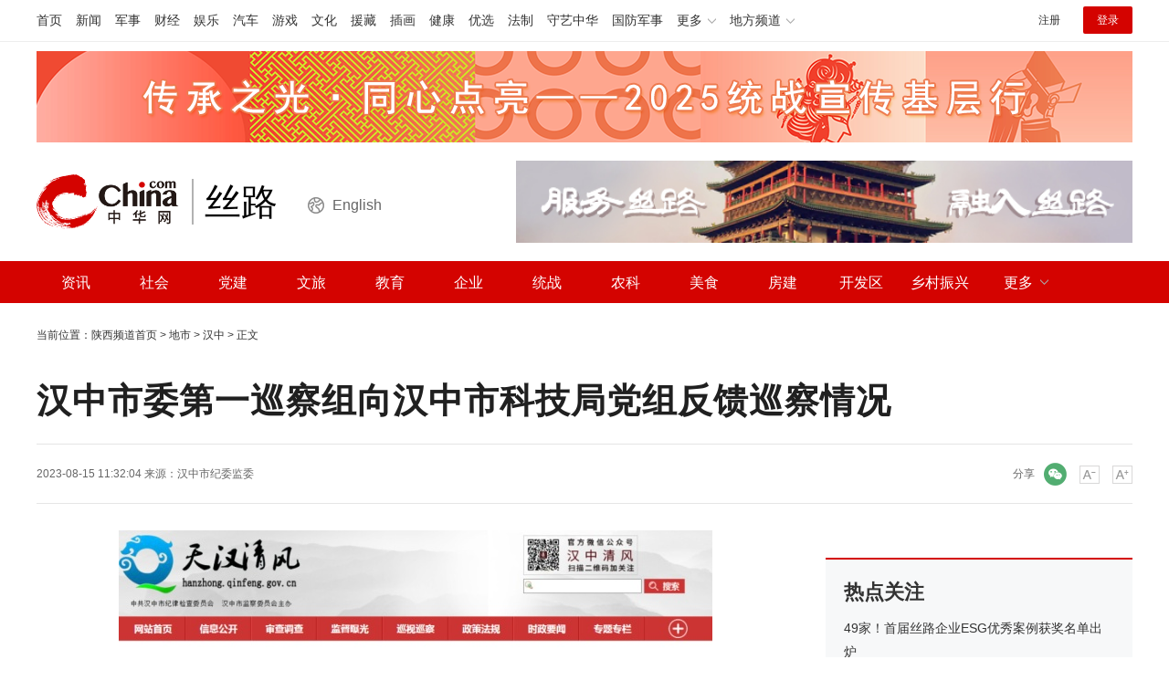

--- FILE ---
content_type: text/html
request_url: https://shaanxi.china.com/hanzhong/20000913/20230815/25779911.html
body_size: 7932
content:
<!DOCTYPE html>
<html>
	<head>
		<meta charset="UTF-8">
		<meta http-equiv="X-UA-Compatible" content="IE=edge,chrome=1">
		<title>汉中市委第一巡察组向汉中市科技局党组反馈巡察情况_陕西站_中华网</title>
		<meta name="keywords" content="汉中,汉中市委,汉中市科技局" />
		<meta name="description" content="根据汉中市委巡察工作领导小组的部署，近日汉中市委第一巡察组向市科技局党组反馈了巡察情况。" />
		<meta name="baidu-site-verification" content="DOrjdkjFPJ" />
		<!-- /etc/public/css.shtml start-->
<link rel="stylesheet" href="/static/css/video-js.min.css" type="text/css" media="all" />
<link rel="stylesheet" href="/static/css/swiper.min.css" type="text/css" />
<link rel="stylesheet" href="/static/css/style.css" type="text/css" media="all" />
<link rel="stylesheet" href="/static/css/style-auto.css" type="text/css" media="all" />
<!-- /etc/public/css.shtml end-->
	</head>
	<body>
		<!--  /etc/public/header.shtml Start -->
<!-- /etc/h_top_2021.shtml Start -->
<link href="//www.china.com/zh_cn/plugin/all/topheader/top_header_style_2021.css" rel="stylesheet">
<div class="top_header_bg">
    <div class="top_header">
        <ul class="top_header_channel">
            <li><a href="//www.china.com/" target="_blank">首页</a></li>
            <li><a href="//news.china.com/" target="_blank">新闻</a></li>
            <li><a href="//military.china.com" target="_blank">军事</a></li>
            <li><a href="//finance.china.com/" target="_blank">财经</a></li>
            <li><a href="//ent.china.com/" target="_blank">娱乐</a></li>
            <li><a href="//auto.china.com/" target="_blank">汽车</a></li>
            <li><a href="//game.china.com/" target="_blank">游戏</a></li>
            <li><a href="//culture.china.com/" target="_blank">文化</a></li>
            <li><a href="//yuanzang.china.com" target="_blank">援藏</a></li>
            <li><a href="//chahua.china.com/" target="_blank">插画</a></li>
            <li><a href="//health.china.com/" target="_blank">健康</a></li>
            <li><a href="//youxuan.china.com/" target="_blank">优选</a></li>
            <li><a href="//law.china.com/" target="_blank">法制</a></li>
            <li><a href="//shouyi.china.com/" target="_blank">守艺中华</a></li>
            <li><a href="//guofang.china.com/" target="_blank">国防军事</a></li>
            <li class="top_header_sub">更多<div class="sub"><a href="//fo.china.com/" target="_blank">佛学</a><a href="//history.china.com" target="_blank">文史</a><a href="//gushici.china.com/" target="_blank">古诗词</a><a href="//art.china.com/renwu/" target="_blank">人物</a><a href="//jiemeng.china.com/" target="_blank">解梦</a><a href="//life.china.com/" target="_blank">生活</a><a href="//business.china.com/" target="_blank">商业</a><a href="//ai5g.china.com/" target="_blank">数智</a></div></li>
            <li class="top_header_sub">地方频道<div class="sub"><a href="//hb.china.com/" target="_blank">湖北</a><a href="//sd.china.com/" target="_blank">山东</a><a href="//sx.china.com/" target="_blank">山西</a><a href="//shaanxi.china.com/" target="_blank">丝路</a></div></li>
        </ul>
        <script>(function(){var hover=function(elem,overCallback,outCallback){var isHover=false;var preOvTime=new Date().getTime();function over(e){var curOvTime=new Date().getTime();isHover=true;if(curOvTime-preOvTime>10){overCallback(e,elem)}preOvTime=curOvTime};function out(e){var curOvTime=new Date().getTime();preOvTime=curOvTime;isHover=false;setTimeout(function(){if(!isHover){outCallback(e,elem)}},10)};elem.addEventListener('mouseover',over,false);elem.addEventListener('mouseout',out,false)};var _elem=document.querySelectorAll('.top_header_sub');for(var i=0,j=_elem.length;i<j;i++){hover(_elem[i],function(e,elem){elem.className='top_header_sub over'},function(e,elem){elem.className='top_header_sub'})}})();</script>
        <ul class="top_header_nav">
            <li><span id="headNavLogin" class="headNavLogin"><a id="headNav_reg" href="//passport.china.com/reg/mobile" target="_blank" class="reg">注册</a><a id="headNav_login" href="//passport.china.com/" target="_blank" class="login">登录</a></span></li>
        </ul>
        <script src="//dvsend.china.com/china_login/js/china_api_login.js"></script>
        <script>china_api_login({id:'headNavLogin',initHTML:'<a id="headNav_reg" href="//passport.china.com/reg/mobile" target="_blank" class="reg">注册</a><a id="headNav_login" href="//passport.china.com/" target="_blank" class="login">登录</a>',logonHTML:'<em class="headNavLogout"><span title="[F7:nickname /]"><a href="//passport.china.com/">[F7:nickname /]</a></span>[F7:out /]</em>'});</script>
    </div>
</div>
<!-- /etc/h_top_2021.shtml End -->
<!-- /etc/public/header.shtml End -->
		<!--  -->
		<!-- /etc/public/top.shtml (/auto/不使用) start-->
<!-- /etc/public/homeBanner.shtml start-->
<div class="mt10">
	<div class="focusbox fucus_banner maxWidth">
		<div class="focusbox_focus_img">
			<ul>
				
				<li><a href="https://shaanxi.china.com/" target="_blank" title="服务丝路，融入丝路"><img src="https://img1.utuku.imgcdc.com/0x0/shaanxi/20250618/ff391393-bd17-4cde-b1e5-fa1547e26805.jpg" alt="服务丝路，融入丝路" ></a></li>
				

				<li><a href="https://shaanxi.china.com/esg/20002751/20260111/25987953.html" target="_blank" title="首届丝路企业可持续发展论坛"><img src="https://img2.utuku.imgcdc.com/0x0/shaanxi/20260111/a275aa5f-3427-4d50-b207-35a93a66357e.png" alt="首届丝路企业可持续发展论坛" ></a></li>
				

				<li><a href="https://shaanxi.china.com/m/esg/20002751/20251013/25977841.html" target="_blank" title="丝路企业（ESG）优秀案例征集"><img src="https://img1.utuku.imgcdc.com/0x0/shaanxi/20251203/f21c4f15-93d7-4911-97bb-50f1110fc263.jpg" alt="丝路企业（ESG）优秀案例征集" ></a></li>
				

				<li><a href="https://shaanxi.china.com/slznd/" target="_blank" title="2025统战宣传基层行"><img src="https://img3.utuku.imgcdc.com/0x0/shaanxi/20251030/2d073ea0-4674-46a3-badd-beeb8ce45801.png" alt="2025统战宣传基层行" ></a></li>
				

				<li><a href="https://m.10010.com/scaffold-show/push/84sgbFrsTcy?duanlianjieabc=qbDWC" target="_blank" title="联通暑期广告"><img src="https://img2.utuku.imgcdc.com/0x0/shaanxi/20250701/2f25ff6e-446d-41ed-b940-79978ed5bb4a.jpg" alt="联通暑期广告" ></a></li>
				

			</ul>
		</div>
		<div class="focusbox_focus_btn">
			<ul>
				
				<li></li>
				

				<li></li>
				

				<li></li>
				

				<li></li>
				

				<li></li>
				

			</ul>
		</div>
	</div>
</div>

<!-- /etc/public/homeBanner.shtml end-->

<div class="top_header_info">
	<div class="top_header_logo"><a href="//www.china.com" target="_blank">中华网 china.com</a></div>
	<div class="top_header_logo_channel">丝路</div>
    <div class="top_header_logo_eng"><a href="/eng/" target="_blank">English</a></div>
	<div class="top_header_right">
		<a href="/"><img src="/static/img/city-logo-2.jpg" alt="服务丝路 融入丝路"></a>
	</div>
</div>
<!-- /etc/public/top.shtml end-->

		<!-- /etc/public/nav.shtml start-->
<div class="top_header_subnav_bg">
	<div class="top_header_subnav">
		<ul id="cityNav" class="cityNav clearfix">
			<li><a href="/news/" target="_blank">资讯</a></li>
			<!-- <li><a href="/shizheng/" target="_blank">时政</a></li> -->
            <li><a href="/shehui/" target="_blank">社会</a></li>
            <li><a href="/dangjian/" target="_blank">党建</a></li>
            <li><a href="/wenlv/" target="_blank">文旅</a></li>
            <li><a href="/jiaoyu/" target="_blank">教育</a></li>
            <li><a href="/qiye/" target="_blank">企业</a></li>
            <li><a href="/tongzhan/" target="_blank">统战</a></li>
            <li><a href="/nongke/" target="_blank">农科</a></li>
            <li><a href="/tangjiu/" target="_blank">美食</a></li>
            <li> <a href="/fangjian/" target="_blank">房建</a></li>
            <li><a href="/caijing/" target="_blank">开发区</a></li>
            <li><a href="/xczx/" target="_blank">乡村振兴</a></li>
            <li class="nav_more">
                <a>更多</a>
                <div class="nav_more_list">
                    <div class="nav_item"><a href="/guoqi/" target="_blank">国企</a></div>
                    <div class="nav_item"><a href="/jinrong/" target="_blank">金融</a></div>
                    <div class="nav_item"><a href="/weijian/" target="_blank">卫健</a></div>
                    <div class="nav_item"><a href="/jijian/" target="_blank">新基建</a></div>
                    <div class="nav_item"><a href="/auto/" target="_blank">汽车</a></div>
                    <div class="nav_item"><a href="/tiyu/" target="_blank">体育</a></div>
                    <div class="nav_item"><a href="/yishu/" target="_blank">艺术</a></div>
                    <!-- <div class="nav_item"><a href="/silu/" target="_blank">丝路</a></div> -->
                    <div class="nav_item"><a href="/fazhi/" target="_blank">法治</a></div>
                </div>
            </li>
		</ul>
	</div>
</div>
<!--
<div class="cityNav">
	<span>三秦大地 ： </span>
	<ul class="bottom_nav">
		<li><a href="/xian/" target="_blank">西安</a></li>
		<li><a href="/xianyang/" target="_blank">咸阳</a></li>
		<li><a href="/baoji/" target="_blank">宝鸡</a></li>
		<li><a href="/weinan/" target="_blank">渭南</a></li>
		<li><a href="/tongchuan/" target="_blank">铜川</a></li>
		<li><a href="/yanan/" target="_blank">延安</a></li>
		<li><a href="/yulin/" target="_blank">榆林</a></li>
		<li><a href="/hanzhong/" target="_blank">汉中</a></li>
		<li><a href="/ankang/" target="_blank">安康</a></li>
		<li><a href="/shangluo/" target="_blank">商洛</a></li>
		<li><a href="/yangling/" target="_blank">杨凌</a></li>
		<li><a href="/hancheng/" target="_blank">韩城</a></li>
	</ul>
</div>
-->
<!-- /etc/public/nav.shtml end-->

		<div class="container">
			<div class="chan_breadcrumbs"><div id="chan_breadcrumbs">当前位置：<a href="https://shaanxi.china.com/">陕西频道首页</a> &gt; <a href="https://shaanxi.china.com/dishi/">地市</a> &gt; <a href="https://shaanxi.china.com/hanzhong/" class="cur">汉中</a> &gt; 正文</div> </div>
			<h1 class="chan_newsTitle">汉中市委第一巡察组向汉中市科技局党组反馈巡察情况</h1>
			<div class="chan_newsInfo" class="chan_newsInfo">
				<div class="chan_newsInfo_body" id="js-article-title" data-grid="300">
					<div class="chan_newsInfo_title">汉中市委第一巡察组向汉中市科技局党组反馈巡察情况</div>
					<div class="chan_newsInfo_source"><span class="time">2023-08-15 11:32:04</span> <span class="time">来源：<a rel="nofollow"href="" target="_blank"><a href='https://hanzhong.qinfeng.gov.cn/info/1009/29364.htm' target='_blank'>汉中市纪委监委</a></a></span> </div>
					<div class="chan_newsInfo_link">
						<a class="chan_newsInfo_font_small" onclick="doZoom('chan_newsDetail',-1); return false;">小</a>
						<a class="chan_newsInfo_font_big" onclick="doZoom('chan_newsDetail',1); return false;">大</a>
					</div>
                   <!-- /etc/public/share.shtml start-->
<span class="share">
    <em>分享</em><i class="wx" id="js-share-weixin">微信</i>
    <!-- <i class="wb" id="js-share-weibo">微博</i> -->
    <div class="qrcode_wrap hidden" id="js-qrcode-wrap">
        <a href="javascript:;" target="_self" class="qrcode_close" id="js-qrcode-close" title="关闭">×</a>
        <div id="js-qrcode-img"></div>
        <p>用微信扫码二维码</p>
        <p>分享至好友和朋友圈</p>
    </div>
</span>
<!-- /etc/public/share.shtml end-->
				</div>
			</div>
			<div class="chan_mainBlk_lft">
				<div id="chan_newsBlk">
					<div id="chan_newsDetail">
						<p class="pcenter"><img src="https://img2.utuku.imgcdc.com/650x0/shaanxi/20230815/d545e2b5-c148-47b7-ba3e-6e034ff48608.jpg" alt="汉中市委第一巡察组向汉中市科技局党组反馈巡察情况"/></p><p>根据<strong class="kw">汉中</strong>市委巡察工作领导小组的部署，近日汉中市委第一巡察组向市科技局党组反馈了巡察情况。汉中市委第一巡察组组长李小立分别向汉中市科技局党组书记陈珊和汉中市科技局领导班子反馈了巡察情况，副组长袁礼海传达了张烨同志在汉中市委巡察工作领导小组会议暨汉中市委书记专题会议上的讲话精神，汉中市委巡察办副主任陈利明提出了巡察整改要求。陈珊主持会议并作了表态发言，汉中市政府副秘书长周巍出席会议并讲话。</p><p>按照市委统一部署，2023年4月6日至6月6日，汉中市委第一巡察组对汉中市科技局党组进行了巡察。汉中市委巡察组坚守政治巡察职能定位，坚决贯彻巡视工作方针，把“两个维护”作为根本任务，紧扣被巡察党组织政治责任，强化政治监督，重点检查落实党的路线方针政策和市委部署要求、全面从严治党政治责任、新时代党的组织路线以及巡察、审计、主题教育整改责任等情况。通过广泛开展个别谈话，认真受理群众来信来访，调阅有关文件资料，深入了解情况，发现问题、形成震慑，顺利完成了巡察任务。汉中市委巡察工作领导小组听取了巡察组的巡察情况汇报，并向汉中市委书记专题会议报告了有关情况。</p><p>李小立指出，近年来，汉中市科技局党组坚持以习近平新时代中国特色社会主义思想为指导，认真贯彻中央和陕西省委、汉中市委科技创新驱动发展战略，着力推动秦创原创新驱动平台体系建设，科技赋能经济社会发展取得积极成效。通过巡察发现了一些问题，主要是：学习贯彻习近平新时代中国特色社会主义思想和党的二十大精神不够扎实、履行职能职责有差距、推动创新驱动发展有短板、落实意识形态责任制要求不严格、全面从严治党主体责任落的不实、干部队伍建设有待加强等。同时，巡察组发现的问题线索，已按规定交汉中市纪委监委、市委组织部和其它有关部门处理。</p><p>李小立代表汉中市委巡察组向汉中市科技局党组提出了四点建议。一是提高政治站位，增强做好科技工作的责任感使命感；二是扛牢政治责任，推进全面从严治党向纵深发展；三是严明政治纪律，切实落实党建工作责任制；四是夯实整改责任，以整改推动科技创新和党的建设全面提升。</p><p>陈利明对巡察整改提出明确要求，强调市科技局党组要提高政治站位，充分认识做好巡察整改的重大意义，贯通落实习近平总书记在听取陕西省委和省政府工作汇报时的重要讲话、来陕考察重要讲话重要指示和来汉考察重要指示精神，增强“四个意识”、坚定“四个自信”，以抓好巡察整改的实际行动坚决做到“两个维护”；要认真履行巡察整改主体责任，把解决问题作为推动工作的抓手，在抓整改落实上见真章、动真格、求实效，确保巡察整改落实落细落地。纪检监察机关和组织部门要认真履行监督责任，强化日常监督，用好问责武器，确保巡察整改取得实实在在的成效。对巡察整改落实情况，汉中市科技局党组要以适当形式向党内公开、向社会公开，接受干部群众的监督。</p><p>周巍在讲话中强调，汉中市科技局党组要提高政治站位，认真落实巡察组反馈的意见；要紧抓工作重点，确保各项整改任务落地见效；要着眼常态长效，切实发挥巡察整改治本成效；要矢志追赶超越，奋力推动科技创新高质量发展。</p><p>陈珊表示，汉中市科技局党组将认真学习领会巡察反馈会精神实质，坚决抓好贯彻落实，认真研究，提出过硬整改措施，加大力度，举一反三，确保整改落到实处、见到实效。一是旗帜鲜明讲政治，全面接受反馈意见；二是全力以赴抓整改，确保巡察整改落实见效；三是矢志不渝求突破，奋力推动科技事业再上新台阶。</p><p>汉中市委巡察组有关成员，汉中市纪委监委、市委组织部、市纪委监委派驻汉中市教育局纪检监察组有关同志，汉中市科技局领导班子成员出席反馈会。汉中市科技局机关全体干部、下属单位中层以上干部、各县区科技局主要负责同志和服务对象代表等列席会议。</p><p>来源：汉中市纪委监委</p>
					</div>
					<div class="pageStyle5">
						 
					</div>
					<!-SSE EDITOR_START SSE-><div class="editor">(<strong>责任编辑</strong>：瞿永昊 国光)</div><!-SSE EDITOR_END SSE->
				</div>
				<div class="IndiKeyword">关键词：汉中,汉中市委,汉中市科技局 </div>
				<div class="article-bottom" id="js-article-bottom"></div>
				<div class="chan_xgxw">
					<h3 class="chan_xgxwhd"><strong>为您推荐</strong></h3>
					<div class="bd defList" id="rank-defList">
							
						
					</div>
				</div>
			</div>
			<div class="chan_mainBlk_rgt">
	<div id="chan_mainBlk_rgt">
		<div class="side_zhtj">
			<h3 class="hd3"><strong><a href="/hubeizhichuang/">热点关注</a></strong></h3>
			<div class="side_zhtj_con">
				<ul class="side_zhtj_news">
					
					<li>
						<a href="https://shaanxi.china.com/news/20000876/20260116/25988502.html" target="_blank" title="49家！首届丝路企业ESG优秀案例获奖名单出炉">49家！首届丝路企业ESG优秀案例获奖名单出炉</a>
					</li>
					

					<li>
						<a href="https://shaanxi.china.com/news/20000876/20260116/25988503.html" target="_blank" title="西十高铁进入竣工验收阶段">西十高铁进入竣工验收阶段</a>
					</li>
					

					<li>
						<a href="https://shaanxi.china.com/news/20000876/20260114/25988237.html" target="_blank" title="华州皮影走出戏台闯世界">华州皮影走出戏台闯世界</a>
					</li>
					

					<li>
						<a href="https://shaanxi.china.com/news/20000876/20260113/25988115.html" target="_blank" title="西安城墙的数字守护人">西安城墙的数字守护人</a>
					</li>
					

					<li>
						<a href="https://shaanxi.china.com/news/20000876/20260112/25988010.html" target="_blank" title="西安造空中“货拉拉”成功首飞 最大航程1800公里">西安造空中“货拉拉”成功首飞 最大航程1800公里</a>
					</li>
					

					<li>
						<a href="https://shaanxi.china.com/news/20000876/20260108/25987652.html" target="_blank" title="火车站将现 “碧水映古城”美景">火车站将现 “碧水映古城”美景</a>
					</li>
					

				</ul>
			</div>
		</div>
		<div class="side_zhtj">
			<h3 class="hd3"><strong><a href="/hubeizhichuang/">陕西之窗</a></strong></h3>
			<div class="side_zhtj_con">
				<ul class="side_zhtj_news">
					
					<li>
						<a href="https://shaanxi.china.com/cehua/20000903/20240119/25837533.html" target="_blank" title="CHINA看陕西 | 西安碑林">CHINA看陕西 | 西安碑林</a>
					</li>
					

					<li>
						<a href="https://shaanxi.china.com/cehua/20000903/20230606/25756793.html" target="_blank" title="动画版CHINA看陕西 | 华清宫">动画版CHINA看陕西 | 华清宫</a>
					</li>
					

					<li>
						<a href="https://shaanxi.china.com/cehua/20000903/20230605/25756346.html" target="_blank" title="动画版CHINA看陕西 | 大唐不夜城">动画版CHINA看陕西 | 大唐不夜城</a>
					</li>
					

					<li>
						<a href="https://shaanxi.china.com/cehua/20000903/20230607/25757166.html" target="_blank" title="动画版CHINA看陕西 | 陕西历史博物馆">动画版CHINA看陕西 | 陕西历史博物馆</a>
					</li>
					

					<li>
						<a href="https://shaanxi.china.com/sxtzsy/index.html" target="_blank" title="陕西统一战线喜迎二十大主题摄影大赛">陕西统一战线喜迎二十大主题摄影大赛</a>
					</li>
					

					<li>
						<a href="https://shaanxi.china.com/wenlv/20000875/20220321/25576986.html" target="_blank" title="CHINA看陕西 | 华山景区">CHINA看陕西 | 华山景区</a>
					</li>
					

				</ul>
			</div>
		</div>
	</div>
</div>
			
		</div>

		<!-- /etc/public/footer.shtml start-->

<!-- /etc/h_footer_2022.shtml start-->
    <link href="//www.china.com/zh_cn/plugin/all/footer/footer_style.css" rel="stylesheet">
    <div class="footer">

        <div class="licence">
            <a href="//www.china.com/zh_cn/general/about.html" target="_blank">关于中华网</a>
            <a href="/etc/about/intro.html" target="_blank">频道简介</a>|
            <a href="#">地方招商</a>|
            <a href="https://www.china.com/zh_cn/general/legal.html" target="_blank">豁免条款</a>|
            <a href="/etc/about/contact.html" target="_blank">联系我们</a><br>
            <a href="//www.china.com/zh_cn/licence/15.html" target="_blank">营业执照</a>
            <a href="//www.china.com/zh_cn/licence/2.html" target="_blank">电信业务审批[2003]字第24号</a>
            <a href="//www.china.com/zh_cn/licence/13.html" target="_blank">广播电视节目制作经营许可证</a><br>
            <a target="_blank" href="http://www.beian.gov.cn/portal/registerSystemInfo?recordcode=11011202003835"><img src="//www.china.com/zh_cn/img1905/2020/logo-beian.png" height="20" width="20"> 京公网安备 11011202003835号</a>
            <a href="//www.china.com/zh_cn/licence/16.html" target="_blank">增值电信业务经营许可证</a>
            <a href="//www.china.com/zh_cn/licence/18.pdf" target="_blank">互联网宗教信息服务许可证</a><br>
            <span>违法和不良信息举报（涉未成年、网络暴力、谣言和虚假有害信息举报）电话：17610228316</span>
            <span><a href="mailto:jubao@china.com" target="_blank">监督及意见反馈邮箱</a></span><br>
            <a href="//beian.miit.gov.cn/" target="_blank">京ICP备18035944号-2</a><span>@版权所有 中华网</span>
        </div>
        <div class="stamp">
            <a title="北京地区网站联合辟谣平台" href="http://py.qianlong.com/" target="_blank">
                <img src="//www.china.com/zh_cn/img1905/logo_n_piyao.png">
            </a>
            <img src="//www.china.com/zh_cn/img1905/logo_jubao2017.png" usemap="#Mapjubao">
            <map name="Mapjubao">
                <area shape="rect" coords="-1,0,179,25" href="https://www.12377.cn/">
                <area shape="rect" coords="-1,23,180,51" href="https://www.12377.cn/">
            </map>
            <a title="北京互联网举报中心" href="http://www.bjjubao.org.cn/index.html" target="_blank">
                <img src="//www.china.com/zh_cn/img1905/logo_jbzx2013.png">
            </a>
            <a title="网络110报警服务" href="http://www.cyberpolice.cn" target="_blank">
                <img src="//www.china.com/zh_cn/img1905/logo_web110.png">
            </a>
            <a title="AAA级互联网行业信用" href="http://www.itrust.org.cn/home/index/itrust_certifi/wm/2012358734.html" target="_blank">
                <img src="//www.china.com/zh_cn/img1905/logo_itrust2013.png"></a>
            <a title="网络文化经营单位" href="http://sq.ccm.gov.cn:80/ccnt/sczr/service/business/emark/toDetail/4028c08c54cd9eeb0154cda4b65f0086" target="_blank">
                <img src="//www.china.com/zh_cn/img1905/logo-whjy.png">
            </a>
        </div>
    </div>
 <!-- /etc/h_footer_2022.shtml end-->

<!-- /etc/public/footer.shtml end-->
		<!-- /etc/public/js.shtml start-->
<script src="/static/js/jquery-3.4.1.min.js"></script>
<script src="/static/js/jquery.SuperSlide.2.1.3.js"></script>
<script src="/static/js/swiper.min.js"></script>
<script src="/static/js/jquery.lazyload.min.js"></script>
<script src="/static/js/focusbox.js"></script>
<script src="/static/js/jquery.qrcode.min.js"></script>
<script src="/static/js/main.js"></script>
<script>
    var _hmt = _hmt || [];
    (function() {
    var hm = document.createElement("script");
    hm.src = "https://hm.baidu.com/hm.js?787cb2aac5304ead353f0e4d746d22fd";
    var s = document.getElementsByTagName("script")[0];
    s.parentNode.insertBefore(hm, s);
    })();
</script>
<!-- /etc/public/js.shtml end-->
		<script type="text/JavaScript" src="https://rankhit.china.com//news?to=ad&t=1&id=25779911&tid=20000913&cid=20016&en=shaanxi&mdt=1692070324"></script>
	</body>
</html>


--- FILE ---
content_type: text/css
request_url: https://shaanxi.china.com/static/css/style.css
body_size: 9003
content:
/*  Reset  */
html, body, div, span, iframe, h1, h2, h3, h4, h5, h6, p, blockquote, pre, a, cite, code, del, em, img, q, small, strong, sub, sup, b, i, dl, dt, dd, ol, ul, li, fieldset, form, label, legend { margin:0; padding:0; border:0; font-size:100%; }
body { background:#fff; color:#333; font:12px Microsoft Yahei, simsun;}
ol, ul { list-style:none; }
cite, i, em, strong, th, h1, h2, h3, h4, h5, h6 { font-style:normal; font-weight:normal; }
input, textarea, select, button, td { font-size:100%; }
input, select, textarea {font: inherit;-webkit-tap-highlight-color: transparent;tap-highlight-color: transparent;outline: 0;box-shadow: none;box-sizing:border-box;border:none;-webkit-appearance:none;border-radius:0;}
html{word-wrap:break-word;word-break:break-all;-webkit-text-size-adjust:100%;text-size-adjust:100%;}
img{display:inline-block;vertical-align:middle;}
a{color:#333;text-decoration:none;}
a:hover{color:#d40300;text-decoration:none;}
.sepln{display:none;}
body{font-family:"PingFang SC",Helvetica,Arial,"Hiragino Sans GB","Microsoft Yahei",STHeiTi,sans-serif;}

/*  */
.clearfix{*zoom:1;}
.clearfix:after{display:block;overflow:hidden;clear:both;height:0;visibility:hidden;content:"";}
.container{*zoom:1;}
.container:after{display:block;overflow:hidden;clear:both;height:0;visibility:hidden;content:"";}

/*  */
.fl{float:left!important;}
.fr{float:right!important;}

/*  */
.maxWidth,
.container{width:1200px;margin:0 auto;}

/*  */
.ptb10{padding:10px 0;}
.ptb20{padding:20px 0;}
.mt5{margin-top:5px!important;}
.mt10{margin-top:10px!important;}
.mt20{margin-top:20px!important;}
.mt26{margin-top:26px!important;}
.mt30{margin-top:30px!important;}
.ml20{margin-left:20px;}
.ml30{margin-left:30px;}

/*  */
.chanNav{background:#fff;border-bottom:1px solid #eeeeee;height:50px;font-family:"Microsoft YaHei","Hiragino Sans GB","WenQuanYi Micro Hei",Tahoma,arial,sans-serif;font-size:14px;width:100%;}
.chanNavCon{*zoom:1;}
.chanNavCon:after{display:block;clear:both;content:"";visibility:hidden;height:0;}
.chanNav span.left{color:#808080;float:left;line-height:49px;width:auto;padding-top:0;}
.chanNav span.left a{margin-right:18px;}
.chanNav span.left a:hover{border-bottom:2px solid #d40300;}
.chanNav span.left i{margin:0 6px;font-style:normal;display:none;}
.chanNav span.right{float:right;padding-top:10px;line-height:28px;width:auto;}
.chanNav span.right a{padding:0px 10px;}
.chanNav span.right a.cnLogin{background:#d40300;color:#fff;font-weight:bold;margin-left:0px;}
.chanNav span.right a.cnLogin:hover{background:#d40300;}
.chanNav a{display:inline-block;font-size:14px;color:#666666;text-decoration:none;}
.chanNav a:hover{font-size:14px;color:#d40300;text-decoration:none;}
.chanTopNickname{line-height:20px;}

/*  */
.cityHead img{display:block;}
.cityHead .logo{padding:10px;float:left;}
.cityHead .logo img{height:50px;}
.cityHead .intermediate{margin-left:5%;float:left;width:600px;height:80px;}
.intermediate img{width:600px;height:80px;}
.baiduSearch{float:right;height:30px;padding-top:20px;overflow:hidden;width:300px;padding-right:10px;}
.baiduSearch form #kw{}
#kw{width:220px;height:30px;font-size:12px;border:1px solid #d40300;padding-left:5px;float:right;}
#btn{top:0px;width:72px;height:30px;font-size:12px;background-color:#d40300;color:white;float:right;border:none;}

/*  */
.spotTabHd span a{color:#d40300;}
.spotTabCon{padding-left:20px;}

/*  */
.broadcast{position:relative;}
.broadcast span{height:40px;line-height:40px;position:absolute;left:0;}
.scroll_div{width:93%;height:40px;line-height:40px;margin:0 0;overflow:hidden;white-space:nowrap;background:#ffffff;color:#ccc;float:right;}
.scroll_div li a{padding-right:20px;}
#scroll_begin,
#scroll_end,
#scroll_begin ul,
#scroll_end ul,
#scroll_begin ul li,
#scroll_end ul li{display:inline;}

/*  */
.colLM{float:left;width:860px;}
.colL{float:left;width:350px;}
.colC{float:right;width:470px;}
.colR{float:right;width:300px;}

/**/
.focusbox_focus_img ul{height:100px;overflow:hidden;}
.focusbox_focus_img ul img{vertical-align:middle;}

/* c-main */
.focus{height:445px;}
.focusCon{height:410px;overflow:hidden;}
.focusConItem{width:350px;}
.focusNav{position:relative;}
.focusNav .navBtn{position:absolute;top:-16px;width:16px;height:15px;cursor:pointer;background-image:url(../img/icon-arrow.png);background-repeat:no-repeat;background-size:100px auto;}
.focusNav .prev{left:55px;background-position:0 0;}
.focusNav .prev:hover{background-position:-25px 0;}
.focusNav .next{right:55px;background-position:-50px 0}
.focusNav .next:hover{background-position:-75px 0;}
.focusSlider{text-align:center;overflow:hidden;height:20px;margin-top:10px;}
.focusSlider i{background:#cacaca;display:inline-block;font-size:1px;width:8px;height:8px;border-radius:50%;margin:0 11px;overflow:hidden;text-indent:-999em;cursor:pointer;}
.focusSlider i.current{background:#d40300;}

/**/
.imgWide .item img{width:350px;height:234px;display:block;border:1px solid #f1f1f1;-webkit-box-sizing:border-box;box-sizing:border-box;}
.imgWide .item p{height:32px;line-height:32px;overflow:hidden;font-size:16px;margin-top:4px;}
.imgList{overflow:hidden;}
.imgList .item{float:left;margin-right:20px;width:165px;padding-bottom:10px;}
.imgList .item:nth-child(2n){margin-right:0;}
.imgList .item:nth-last-of-type(-n+2){padding-bottom:0;}
.imgList .item img{width:165px;height:110px;display:block;border:1px solid #f1f1f1;-webkit-box-sizing:border-box;box-sizing:border-box;}
.imgList .item p{height:44px;line-height:22px;overflow:hidden;margin-top:8px;}
.special-planning .item img{width:100%;height:130px;}

/*  */
.spotlight{}
.spotlight h3{height:48px;background-image:url(../img/colmhd.png);background-size:100%;background-repeat:no-repeat;padding-left:10px;overflow:hidden;}
.spotlight h3 span{float:left;font-size:18px;padding:10px 30px 0;cursor:pointer;}
.spotlight h3 span.active{border-top:3px solid #d40300;color:#d40300;padding-top:7px;font-weight: bold;}
.spotlight h3 span.local{position:relative;margin-left:20px;}
.spotlight h3 span.local:after{content:'';position:absolute;left:-10px;top:16px;border-left:1px solid #e5e5e5;z-index:-1;height:16px;width:100%;}

/*  */
.longList li{height:36px;font-size:18px;line-height:36px;overflow:hidden;padding-left:15px;background-image:url(../img/icon-listdot.png);background-size:6px;background-position:left center;background-repeat:no-repeat;}
.longList li strong{font-weight:bold;}

/*  */
.modHd{background-image:url(../img/colmhd.png);background-size:100%;background-repeat:no-repeat;height:52px;line-height:44px;padding-left:10px;}
.modHd h3{border-top:3px solid #d40300;float:left;font-size:20px;font-weight:bold;color:#d40300;}

/**/
.c-main .imgList .item p{height:22px;}
.chanList{margin-top:15px;}
.chanList li{height:36px;line-height:36px;overflow:hidden;font-size:16px;}
.chanList li a span{color:#999;}
.chanList li a:hover span{color:#d40300;}

/**/
.sideMod{border:1px solid #efefef;padding:0 21px;}
.sideMod .hd{border-bottom:1px solid #efefef;font-size:18px;height:40px;line-height:40px;margin-bottom:10px;}
.sideMod .hd h2{float:left;font-weight: bold;}
.sideMod .hd strong{color:#d40300;font-weight: bold;}

/**/
.cnProduct{padding-bottom:6px;}
.cnProduct .hd{margin-bottom:0;}
.cnProduct li{height:55px;border-bottom:1px solid #e5e5e5;background-repeat:no-repeat;background-position:0 50%;background-size:40px;display:table;width:256px;}
.cnProduct li p{display:table-cell;vertical-align:middle;padding-left:55px;}
.cnProduct li a{margin-right:2em;}
.cnProduct li.cp-1{background-image:url(https://toutiaoapp.china.com/static/Public/logo/ch_news/logo_default.png);}
.cnProduct li.cp-2{background-image:url(../img/icon-junshi.png);}
.cnProduct li.cp-3{background-image:url(../img/icon-dianshi.png);}
.cnProduct li.cp-4{background-image:url(../img/icon-yinpin.png);}
.cnProduct li.cp-5{background-image:url(../img/icon-youjian.png);border-bottom:0;}
.cnProduct li.cp-6{background-image:url(../img/icon-xiaochengxu.png);background-size:40px auto;}

/*  */
.sideFeatList{width:100%;}
.sideFeatList li{overflow:hidden;font-size:12px;border-top:solid 1px #eaeaea;}
.sideFeatList li:first-child{border-top:none;}
.sideFeatList li img{float:left;width:130px;height:95px;margin-right:15px;display:none;}
.sideFeatList li p{height:39px;line-height:39px;overflow:hidden;font-size:14px;margin-top:25px;}
.sideFeatList li.current{padding-top:10px;padding-bottom:10px;height:auto;}
.sideFeatList li.current img{display:block;}
.sideFeatList li.current p{padding-top:5px;margin-bottom:6px;height:44px;line-height:22px;}

/*  */
.control-box{width:1055px;height:250px;margin-left:auto;}
.bigbox{overflow:hidden;width:1035px;height:300px;margin:auto 30px auto;}
.content .content-img{width:130px;height:275px;border:2px solid #d40300;float:left;}
.content .content-img img{width:130px;height:275px;}
.content .content-div{float:left;margin-left:3%;width:300px;height:300px;}
.content-div-img{margin:10px 0;width:300px;height:130px;}
.content-div-img img{width:300px;height:130px;}
.content-div-title{margin:5px 0;font-size:16px;font-weight:bold;overflow:hidden;height:30px;line-height:30px;}
.content-div-nr{display:-webkit-box;word-break:break-all;text-overflow:ellipsis;-webkit-box-orient:vertical;-webkit-line-clamp:4;overflow:hidden;font-size:16px;text-indent:32px;}
.box{transition:all .7s ease 0s;width:355px;height:300px;float:left;border-left:3px white solid;}
.box:hover{opacity:0.5;}

/*  */
.halfHd-com{line-height:46px;overflow:hidden;border-bottom:2px solid #d40300;background-repeat:no-repeat;background-size:100%;margin-left:10px;text-align:center;font-size:20px;}
.halfHd-com h2{color:#d40300;float:left;font-size:20px;font-weight:bold;}
.halfHd-com h2 a{color:#d40300;}

/*  */
.colHalf-width{width:590px;float:left;}
.colHalf{width:590px;border-bottom:1px solid #8c8c8c59;margin-bottom:10px;}
.halfHd{width:50px;}
.colHalf-img{width:590px;height:300px;background-color:#d40300;}
.colHalf-img a{position:absolute;}
.colHalf-img_title{position:absolute;left:0px;bottom:0;height:40px;line-height:40px;font-size:16px;overflow:hidden;color:#fff;padding:0 20px;width:550px;
    padding-top:30px;background:-moz-linear-gradient(top,rgba(0,0,0,0) 0%,rgba(0,0,0,80%) 100%);background:-webkit-linear-gradient(top,rgba(0,0,0,0) 0%,rgba(0,0,0,80%) 100%);background:linear-gradient(to bottom,rgba(0,0,0,0) 0%,rgba(0,0,0,80%) 100%);}
.colHalf-img img{width:590px;height:300px;object-fit:cover;}
.colHalf-title{margin:10px 0;font-weight:bold;text-align:center;font-size:16px;}
.colHalf-bottom{line-height:30px;margin-left:25px;}
.colHalf-bottom li{list-style-type:square;font-size:16px;}
.colHalf-bottom li a{height:30px;display:block;overflow:hidden;}

/*  */
.colHalf-intermediate-one{float:left;}
.colHalf-one{border-bottom:1px solid #8c8c8c59;margin-bottom:10px;}
.halfHd-one{width:140px;}
.colHalf-right{margin-left:20px;float:left;width:580px;height:300px;}
.colHalf-right-title{font-size:16px;padding:20px 0;font-weight:bold;padding-left:20px;background-image:url(../img/icon-listdot.png);background-size:8px;background-position:left center;background-repeat:no-repeat;margin-left:15px;}
.colHalf-right-data{line-height:40px;font-size:16px;background-color:#cccccc4d;padding:15px;}
.display-inline{display:-webkit-box;word-break:break-all;text-overflow:ellipsis;-webkit-box-orient:vertical;-webkit-line-clamp:1;height:40px;width:550px;overflow:hidden;position:relative;}

/*  */
.content-div-th{margin-top:20px;width:380px;min-height:500px;margin-right:30px;}
.content-div-th:nth-child(3n){margin-right:0;}
.content-div-th-head{height:35px;}
.content-div-th-head-left{float:left;}
.content-div-th-head-left h2{float:left;font-size:20px;font-weight:bold;}
.content-div-th-head-right{float:right;}
.content-div-th-img{clear:both;height:300px;}
.content-div-th-img a{position:absolute;}
.content-div-th-img_title{position:absolute;left:0px;bottom:0;height:35px;line-height:35px;width:89.5%;overflow:hidden;font-size:16px;padding-left:20px;padding-right:20px;color:#fff;
    padding-top:30px;background:-moz-linear-gradient(top,rgba(0,0,0,0) 0%,rgba(0,0,0,80%) 100%);background:-webkit-linear-gradient(top,rgba(0,0,0,0) 0%,rgba(0,0,0,80%) 100%);background:linear-gradient(to bottom,rgba(0,0,0,0) 0%,rgba(0,0,0,80%) 100%);}
.content-div-th-img img{width:380px;height:300px;object-fit:cover;}
.content-div-th-data{line-height:35px;font-size:16px;margin-top:15px;overflow:hidden;}
.content-div-th-head-left{font-weight:bold;}
.content-div-th-head-left-line{color:#d40300;padding-right:10px}
.content-div-th-head-right a{color:#d40300;}

/*  */
.content-div-property{width:270px;height:300px;}
.content-div-img-property{width:270px;height:170px;}
.content-div-img-property img{width:270px;height:170px;object-fit:cover;}
.content-div-title-property{text-align:center;padding:5px 0;font-size:16px;font-weight:bold;}
.content-div-nr-property-#f04040{font-size:20px;color:#d40300;}

/*  */
.bigbox1,
.bigbox2{overflow:hidden;width:1200px;height:300px;}
.bigbox2{height:100px;}
.bigbox2 img{max-width:300px;height:100px;margin:auto;display:block;}

/*  */
.c-Hd{height:60px;line-height:46px;overflow:hidden;}
.c-Hd h2{float:left;border-top:3px solid #d40300;font-size:28px;font-weight:bold;}
.c-Hd h2 strong{color:#d40300;}

/*  */

/* */

.multiIncTab{height:382px;overflow:hidden;}
.multiIncTab .tabHd{background-color:#f1f1f1;height:50px;margin-bottom:0;position:relative;}
.multiIncTab .tabHd h2{float:left;width:1162px;}
.multiIncTab .tabHd h2 strong{font:14px/50px Arial;float:left;height:50px;width:145px;text-align:center;position:relative;}
.multiIncTab .tabHd h2 strong:before{position:absolute;content:'';border-left:1px solid #ccc;height:16px;left:0;top:17px;}
.multiIncTab .tabHd h2 strong.active{background-color:#d40300;}
.multiIncTab .tabHd h2 strong.active a{color:#fff;}
.multiIncTab .tabHd h2 strong.active:before{border:0;}
.multiIncTab .tabHd h2 strong:first-child:before{border:0;}
.multiIncTab .tabHd h2 strong a{display:block;}
.multiIncLang{position:absolute;right:0;top:0;width:40px;}
.multiIncLang dt{height:50px;position:absolute;right:0;top:0;text-indent:-999em;width:100%;cursor:pointer;}
.multiIncLang dt i{background-image:url(../img/icon-arrowdown.png);background-repeat:no-repeat;background-size:18px auto;background-position:center;background-color:#ccc;display:block;float:right;height:50px;overflow:hidden;width:40px;}
.multiIncLang dt i:hover{background-color:#333;}
.multiIncLang dd{background-color:#333;position:absolute;right:0;top:50px;padding:5px;width:100%;}
.multiIncLang dd a{border-bottom:1px solid #555;color:#fff;display:block;height:32px;line-height:32px;text-align:center;padding:0 18px;}
.multiIncLang dd a:hover{background-color:#d40300;border-bottom:1px solid #555;color:#fff;text-decoration:none;}
.multiIncLang .langList{display:none;}
.multiIncLangOver .langList{display:block;}
.multiIncLangOver dt i{background-color:#333;}
.multiIncLangOver{width:520px;}
.multiIncTab .tabBd{height:332px;}
dt .imultiLang{background-position:-216px -800px;}
.langList a{background-image:url(../img/headLang2019.png);background-size:200px auto;background-repeat:no-repeat;float:left;overflow:hidden;text-indent:-999em;width:130px;}
.langList a.langEs{background-position:18px 0;width:50px;}
.langList a.langEs:hover{background-position:18px -30px;}
.langList a.langRu{background-position:18px -60px;width:52px;}
.langList a.langRu:hover{background-position:18px -90px;}
.langList a.langKr{background-position:18px -120px;width:39px;}
.langList a.langKr:hover{background-position:18px -150px;}
.langList a.langJp{background-position:18px -180px;width:40px;}
.langList a.langJp:hover{background-position:18px -210px;}
.langList a.langIn{background-position:18px -240px;width:29px;}
.langList a.langIn:hover{background-position:18px -270px;}
.langList a.langTh{background-position:18px -300px;width:52px;}
.langList a.langTh:hover{background-position:18px -330px;}
.langList a.langVn{background-position:18px -360px;width:57px;}
.langList a.langVn:hover{background-position:18px -390px;}
.langList a.langPh{background-position:18px -420px;width:39px;}
.langList a.langPh:hover{background-position:18px -450px;}
.langList a.langId{background-position:18px -480px;width:101px;}
.langList a.langId:hover{background-position:18px -510px;}
.langList a.langTr{background-position:18px -540px;width:42px;}
.langList a.langTr:hover{background-position:18px -570px;}
.langList a.langFr{background-position:18px -600px;width:54px;}
.langList a.langFr:hover{background-position:18px -630px;}
.langList a.langMy{background-position:18px -720px;width:92px;}
.langList a.langMy:hover{background-position:18px -750px;}
.langList a.langLa{background-position:18px -660px;width:57px;}
.langList a.langLa:hover{background-position:18px -690px;}
.langList a.langKh{background-position:18px -780px;width:45px;}
.langList a.langKh:hover{background-position:18px -810px;}
.langList a.langMm{background-position:18px -840px;width:72px;}
.langList a.langMm:hover{background-position:18px -870px;}
.langList a.langMn{background-position:18px -900px;width:42px;}
.langList a.langMn:hover{background-position:18px -930px;}
.langList a.langNp{background-position:18px -960px;width:64px;}
.langList a.langNp:hover{background-position:18px -990px;}
.langList a.langMd{background-position:18px -1020px;width:32px;}
.langList a.langMd:hover{background-position:18px -1050px;}
.langList a.langIr{background-position:18px -1080px;width:35px;}
.langList a.langIr:hover{background-position:18px -1110px;}
.langList a.langAe{background-position:18px -1140px;width:60px;}
.langList a.langAe:hover{background-position:18px -1170px;}
.langList a.langDe{background-position:18px -1200px;width:50px;}
.langList a.langDe:hover{background-position:18px -1230px;}
.langList a.langIt{background-position:18px -1260px;width:32px;}
.langList a.langIt:hover{background-position:18px -1290px;}
.langList a.langPt{background-position:18px -1320px;width:62px;}
.langList a.langPt:hover{background-position:18px -1350px;}

/*  */
.r8{margin-top:30px;background:#f8f8f8;padding:30px 0;text-align:left;}
.r8-con{width:1200px;margin:auto;overflow:hidden;}
.r8-l{width:350px;border-right:1px solid #e0e0e0;float:left;}
.r8-r{margin-left:380px;}
.r8 h4{font-size:12px;line-height:32px;color:#555;}
.r8 h4 a{color:#555;padding-right:15px;}
.r8 p{font-size:12px;line-height:32px;color:#555;}
.r8 p a{color:#555;}
.r8 h4 a:hover,
.r8 p a:hover{color:#d40300;text-decoration:none;}

/*  */
.common-footer{font-size:12px;width:1200px;margin:auto;line-height:24px;color:#555;text-align:center;padding:30px 0;border-top:solid 1px #e5e5e5;}
.common-footer a{color:#555; margin:0 10px 0 5px;}
.common-footer a:hover{color:#d40300;}

/* list */
.main{width:1200px;margin:10px auto 0;padding-bottom:20px;display:table;text-align:left;position:relative;}
.mainCon{width:830px;float:left;overflow:hidden;margin-left:0px;padding-bottom:15px;}
.mainSide{width:336px;float:right;overflow:hidden;}

/* .mainSide {width:336px;float:right; overflow:hidden;position:sticky;top:0;left:0;} */
#scrollRight{width:336px;}
.dqwz{height:30px;padding:10px 0;font-size:15px;}
.mainSide h2.modTit{height:50px;clear:both;}
.mainSide h2.modTit strong{display:inline-block;float:left;font-size:18px;line-height:50px;font-weight:bold;position:relative;}

/*  */
.focusAB{text-align:left;position:relative;width:830px;}
.focusScrollAB{height:366px;overflow:hidden;}
.focusScrollAB .focus-item{float:left;width:550px;}
.focusScrollAB .focus-item a{display:block;position:relative;height:366px;overflow:hidden;}
.focusScrollAB .focus-item img{width:100%;height:100%;object-fit:cover;}
.focusScrollAB img.item-pic{width:550px;height:366px;display:block;}
.focusScrollAB .item-tit{color:#fff;width:550px;height:45px;font-size:16px;line-height:45px;font-weight:bold;position:absolute;left:0px;bottom:0px;text-align:center;
    padding-top:30px;background:-moz-linear-gradient(top,rgba(0,0,0,0) 0%,rgba(0,0,0,80%) 100%);background:-webkit-linear-gradient(top,rgba(0,0,0,0) 0%,rgba(0,0,0,80%) 100%);background:linear-gradient(to bottom,rgba(0,0,0,0) 0%,rgba(0,0,0,80%) 100%);}
#focus-sliderAB{position:absolute;bottom:0px;left:0px;width:100%;text-align:center;}
#focus-sliderAB a{background:#fff;border-radius:5px;display:inline-block;filter:alpha(opacity=60);opacity:0.6!important;font-size:1px;height:5px;margin-right:5px;overflow:hidden;text-indent:-999em;width:55px;}
#focus-sliderAB a.current{background:#d40300;}

/*  */
.sideModFeat .item{padding:0 0 12px;}
.sideModFeat .item a{display:block;overflow:hidden;position:relative;width:100%;}
.sideModFeat .item_pic{float:left;width:115px;max-height:78px;overflow:hidden;}
.sideModFeat .item_pic img{width:100%;height:78px;object-fit:cover;}
.sideModFeat .item_txt{margin-left:130px;font-size:14px;line-height:26px;}

/*  */
.conLeft_focus{width:100%;height:366px;position:relative;}
.conLeft_focus .pBox{position:relative;}
.conLeft_focus .pBox,
.r1_left_top .pBox img{width:250px;overflow:hidden;}
.conLeft_focus .pBox img{width:100%;height:100%;display:block;object-fit:cover;}
.conLeft_focus .img0 img{width:550px;height:366px;overflow:hidden;object-fit:cover;}
.conLeft_focus .pBox p{width:260px;padding:5px;font-size:14px;line-height:18px;position:absolute;left:0px;bottom:0px;
    padding-top:30px;background:-moz-linear-gradient(top,rgba(0,0,0,0) 0%,rgba(0,0,0,80%) 100%);background:-webkit-linear-gradient(top,rgba(0,0,0,0) 0%,rgba(0,0,0,80%) 100%);background:linear-gradient(to bottom,rgba(0,0,0,0) 0%,rgba(0,0,0,80%) 100%);}
.conLeft_focus .pBox p a{color:#fff;display:block;}
.conLeft_focus .img1,
.r1_left_top .img1 img{width:270px;height:180px;}
.conLeft_focus .img2,
.r1_left_top .img2 img{width:270px;height:180px;}
.conLeft_focus .img0{position:absolute;left:0px;top:0px;}
.conLeft_focus .img1{position:absolute;right:0px;top:0px;}
.conLeft_focus .img2{position:absolute;right:0px;top:186px;}

/*  */
.wntjItem{border-bottom:1px solid #ddd;padding:30px 0;position:relative;}
.wntjItem:hover{background-color:#f8f8f8;}
.wntjItem .tit{overflow:hidden;font-size:20px;line-height:32px;margin-bottom:20px;}
.wntjItem .tit a{color:#202020;}
.wntjItem .tit a:hover{color:#d40300;}
.wntjItem .tag a{color:#999;}
.wntjItem .tag a:hover{color:#d40300;}
.wntjItem .item_content{color:#999;padding-right:15px;font-size:14px;margin-bottom:20px;}
.wntjItem .item_foot{color:#999;padding-right:15px;font-size:14px;}
.wntjItem .item_img{width:240px;height:160px;float:left;overflow:hidden;margin-right:15px;}
.wntjItem .item_img img{width:100%;height:100%;-webkit-transition:all .5s ease-in-out;-moz-transition:all .5s ease-in-out;-o-transition:all .5s ease-in-out;transition:all .5s ease-in-out}
.wntjItem .item_img img:hover{-webkit-transform:scale(1.1);-moz-transform:scale(1.1);-ms-transform:scale(1.1);-o-transform:scale(1.1);transform:scale(1.1);}
.wntjItem .s-nub{left:-35px;top:12px;}
.wntjItem .s-hit{position:static;float:right;display:none;}
.wntjItem .sum{font-size:14px;color:#666;line-height:22px;height:44px;overflow:hidden;margin-bottom:16px;text-overflow:ellipsis;display:-webkit-box;-webkit-line-clamp:2;margin-top:-6px;-webkit-box-orient:vertical;display:none;}

/**/
.pageStyle5{margin-top:36px;height:30px;text-align:center;font-size:12px;line-height:20px;font-family:"Hiragino Sans GB","Microsoft YaHei","WenQuanYi Micro Hei",Tahoma,arial,sans-serif;}
.pageStyle5 a{background:#f2f2f2;color:#666;padding:6px 10px;margin:0 5px;zoom:1;}
.pageStyle5 a:hover{background:#efefef;color:#d40300;}
.pageStyle5 span{color:#fff;padding:6px 10px;margin:0 5px;zoom:1;background-color:#d40300;}
.pageStyle5 span.curPage{background-color:#d40300;color:#fff;}
.pageStyle5 span:not([class]){margin:0;}
.pageStyle5 span.sumPage cite{font-style:normal;}

/**/
.pages{margin-top:36px;height:30px;text-align:center;font-size:12px;line-height:20px;font-family:"Hiragino Sans GB","Microsoft YaHei","WenQuanYi Micro Hei",Tahoma,arial,sans-serif;}
.pages a{background:#f2f2f2;color:#666;padding:6px 10px;margin:0 5px;zoom:1;}
.pages a:hover{background:#efefef;color:#d40300;}
.pages span{color:#fff;padding:6px 10px;margin:0 5px;zoom:1;background-color:#d40300;}
.pages span.curPage{background-color:#d40300;color:#fff;}
.pages span:not([class]){margin:0;}
.pages span.sumPage cite{font-style:normal;}

/*  */
.side_zhtj{margin-top:30px;padding-top:20px;border-top:solid 2px #d40300;background:#f7f8f9;}
.side_zhtj .hd3{height:32px;overflow:hidden;clear:both;line-height:24px;padding:0 20px;}
.side_zhtj .hd3 strong{display:block;height:32px;line-height:32px;overflow:hidden;font-size:22px;float:left;color:#202020;font-weight:bold;padding:0;}
.side_zhtj_con{}
.side_zhtj_news{overflow:hidden;width:296px;padding:0px 20px;}
.side_zhtj_news li{width:295px;text-align:left;font-size:14px;line-height:26px;border-bottom:1px dotted #ccc;}
.side_zhtj_news li{padding:10px 0;}

/* article */
.chan_breadcrumbs{width:100%;height:50px;line-height:50px;}
.chan_newsTitle{padding:20px 0;font-weight:bold;font-size:38px;color:#202020;letter-spacing:1px;line-height:54px;}
.chan_newsInfo{position:relative;height:64px;border-bottom:solid 1px #e5e5e5;line-height:64px;color:#666;}
.chan_newsInfo a{color:#666;}
.chan_newsInfo a:hover{color:#d40300;}
.chan_newsInfo em{color:#666;}
.chan_newsInfo_title{display:none;float:left;width:708px;height:64px;overflow:hidden;font-weight:bold;font-size:20px;}
.chan_newsInfo_source{float:left;}
.chan_newsInfo_source .source{margin-left:10px;}
.chan_newsInfo_body{border-top:solid 1px #e5e5e5;border-bottom:solid 1px #e5e5e5;height:64px;line-height:64px;background-color:#fff;width:1200px;margin:auto;}
.chan_newsInfo_body.fixed{position:fixed;top:0;z-index:999;}
.chan_newsInfo_body.fixed .chan_newsInfo_source{display:none;}
.chan_newsInfo_body.fixed .chan_newsInfo_title{display:block;}

/*  */
.chan_mainBlk_lft{float:left;width:830px;margin-top:30px;overflow:hidden;}
.chan_mainBlk_rgt{float:right;width:336px;margin-top:30px;}
.chan_mainBlk_rgt{position:sticky;top:0;left:0;}

/*  */
.chan_mainBlk_lft .video-js{width:700px;height:394px;margin:0 auto 20px;}
.chan_newsInfo_link{float:right;}
.chan_newsInfo_link a{float:left;margin-left:14px;background:url(../img/article_type_icon.png) no-repeat;}
.chan_newsInfo_font_big,
.chan_newsInfo_font_small{width:22px;height:20px;margin-top:23px;margin-left:20px;text-indent:-999em;overflow:hidden;}
.chan_newsInfo_link .chan_newsInfo_font_big{background-position:-22px 0;}
.chan_newsInfo_link .chan_newsInfo_font_small{background-position:0 0;}
#chan_newsDetail{width:760px;margin:0 auto;font-size:18px;line-height:190%;}
#chan_newsDetail a{font-size:18px;text-decoration:underline;}
#chan_newsDetail p{padding:0 0 24px;text-indent:2em;}
#chan_newsDetail p img{max-width:100%;}
#chan_newsDetail em{font-style:italic;}
#chan_newsDetail .pcenter,
#chan_newsDetail .pic,
#chan_newsDetail .img_wrapper,
#chan_newsDetail .detailPic,
#chan_newsDetail .picIntro{text-align:center;text-indent:0;}
#chan_newsDetail .img_descr,
#chan_newsDetail .picIntro{display:block;color:#666;font-size:16px;}
.chan_newsPic{text-align:center;text-indent:0;}
#chan_newsDetail .pright{text-align:right;text-indent:0;}
#chan_newsDetail video{/*max-height:500px;*/}
.editor{height:38px;clear:both;font-size:16px;line-height:1.231;float:right;display:block;}
.IndiKeyword{margin:30px 40%;text-align:center;}
.chan_xgxw{padding:15px 0 0;}
.chan_xgxw h3.chan_xgxwhd{position:relative;height:34px;margin-bottom:15px;border-bottom:1px solid #ddd;}
.chan_xgxw h3.chan_xgxwhd strong{position:absolute;left:0;top:0;width:125px;text-align:center;background:#fff;border-left:1px solid #ddd;border-right:1px solid #ddd;border-top:2px solid #d40300;line-height:33px;color:#333;font-size:16px;}


/**/
.bgf2f2f2{background-color:#f2f2f2;}
.bgfff{background-color:#fff;}
#about .n01 a,
#advert .n02 a,
#contact .n03 a,
#job .n04 a,
#bqsm .n05 a,
#legal .n06 a,
#links .n07 a,
#news .n08 a{color:#181818;border-bottom:1px solid #d40300;}
/**/
/* .top_header_info{position:relative;height:85px;background-color:#fff;overflow:hidden;}
.top_header_logo{position:relative;width:237px;height:70px;display:block;float:left;background:url(https://www.china.com/zh_cn/img1905/2020/v21_logo@2x.png) no-repeat 0 50%;background-size:auto 38px;}
.top_header_logo a{display:block;height:100%;font-size:12px;overflow:hidden;text-indent:-666px;}
.top_header_txt{float:left;width:170px;height:70px;background:url(https://www.china.com/zh_cn/img1905/2020/v21_header_txt@2x.png) no-repeat 0 50%;background-size:170px auto;} */
.top_header_logo_eng{font-size:16px;float:left;margin:40px 0 0 30px;padding-left:30px;background-image:url(../img/icon-lang.png);background-repeat:no-repeat;background-position:left center;background-size:24px auto;}
.top_header_logo_eng a{color:#666;}

.top_header_info,.top_header_subnav{width:1200px;margin:0 auto;}
.top_header_info{position:relative;height:90px;margin:20px auto;}
.top_header_logo{position:relative;width:170px;height:90px;display:block;float:left;background:url(//www.china.com/zh_cn/img1905/2023/c_logo2023.png) no-repeat 0 50%;background-size:156px auto;}
.top_header_logo a{display:block;height:100%;font-size:12px;overflow:hidden;text-indent:-666px;}
.top_header_txt{display:none;}
.top_header_logo_channel{float:left;font-size:40px;line-height:50px;color:#000;border-left:solid 2px #b2b2b2;margin-top:20px;padding-left:12px;}
.top_header_right{float:right;}
.top_header_right img{height:90px;}
.top_header_subnav_bg{background-color:#d40300;margin-bottom:10px;}
.top_header_subnav{height:46px;line-height:46px;font-size:18px;display:flex;justify-content:space-between;flex-wrap:wrap;}
.top_header_subnav li{text-align:center;width:86px;}
.top_header_subnav a{color:#fff;display:block;}
.top_header_subnav a:hover,.top_header_subnav a.current{background-color:rgba(255,255,255,.2);color:#fff;text-decoration:none;}
.cityNav{display:flex;}

.nav_more{position: relative;}
.nav_more:after{position:absolute;content:"";right:10px;top:20px;width:9px;height:6px;background-position:50% 50%;background-repeat:no-repeat;background-image:url(https://www.china.com/zh_cn/plugin/all/topheader/img/top_nav_down.png);}
.nav_more:hover:after{background-image:url(https://www.china.com/zh_cn/plugin/all/topheader/img/top_nav_up.png);}
.nav_more .nav_more_list{display:none;position:absolute;z-index:9999;right: 50%;margin-right: -43px;top:46px;background-color:#d40300;width:86px;}
.nav_more:hover .nav_more_list{display:block;}
.nav_more .nav_item{float:left;width:100%;height:35px;line-height:35px;cursor:pointer;}
.nav_more .nav_item a{display:block;height:35px;text-align:center;color:black;font-size:14px;color:#fff;}
.nav_more .nav_item a:hover{background-color:rgba(255,255,255,.2);color:#fff;}

.cityNav {width:1200px;margin:auto;display:flex;font-size: 16px;color: #666666;line-height:48px;}
.bottom_nav{display:flex;}
.bottom_nav a{color: #666666;padding-left:20px;}
.bottom_nav a:hover{color:#d40300;}
/**/
.aboutNav{width:1086px;margin:auto;}
.aboutNav ul{display:flex;font-size:18px;font-weight:bold;padding-top:20px;}
.aboutNav li{margin-right:36px;display:flex;}
.aboutNav a{color:#5e5d5d;padding:10px 0;}
.aboutNav a:hover{color:#181818;}
/* about */


.tit-about-zcf{background-image:url(//www.china.com/zh_cn/general/images/tit-about-zcf.png);background-repeat:no-repeat;height:77px;text-indent:-999px;overflow:hidden;}
.zfc{padding:80px 0 60px 0;}
.wrap,
.top_header{width:1086px;margin:0 auto;}
.article{font-size:18px;line-height:30px;padding:20px 0 0;}
.article h4{color:#353b43;font-size:30px;line-height:180%;font-weight:bold;}
.article p{padding:15px 0;color:#515860;}
.article strong{font-weight:bold;}
/*  */
.about-list{display:flex;flex-wrap:wrap;padding:60px 0;}
.about-list .item{position:relative;overflow:hidden;width:336px;margin-right:39px;border-radius:10px;-webkit-box-shadow:1px 1px 10px #999;box-shadow:1px 1px 10px #999;}
.about-list .item-db{width:711px;margin-right:0;}
.about-list .item-tri{width:1086px;margin-right:0;}
.about-list .item:nth-child(3n){margin-right:0;}
.about-list .item h3{font-size:30px;font-weight:bold;position:absolute;top:205px;left:0;width:100%;text-align:center;color:#fff;}
.about-list .item .desc{color:#6a7077;line-height:30px;font-size:16px;padding:25px 28px;}
.about-list .item .desc strong{color:#000;font-weight:bold;}
.about-list .item .desc em{color:#f8640b;}
.about-list .item .desc p{margin-bottom:20px;}
/*  */
.tab-block{width:1200px;height:540px;margin:0 auto;background-color:#FFF;border:1px solid #e5e5e5;box-sizing:border-box;}
.tab-block.information-tab{height:430px}
.tab-block.information-tab .tabs{height:380px}
.tab-block .tab-buttons{width:100%;height:50px;background-color:#fafafa;display:flex;}
.tab-block .tab-buttons .tab-button{height:50px;text-align:center;font-size:16px;color:#999;line-height:50px;cursor:pointer;background-color:#f2f2f3;flex:1;}
.tab-block .tab-buttons .tab-button.cur{background-color:#fff;color:#333}
.tab-block .tab-buttons .tab-button.cur:after{content:'';position:absolute;top:-1px;left:0;width:100%;height:2px;/*background-color: #E20001*/}
.tab-block .tabs{width:100%;height:528px}
.tab-block .tabs .tab-item{width:100%;height:100%;padding:20px 0;display:none}
.tab-block .tabs .tab-item.active{display:block}
.tab-block-hd{border-bottom:1px solid #efefef;font-size:18px;height:40px;line-height:40px;margin-bottom:10px;}
.tab-block-hd h2{float:left;}
.tab-block-hd strong{color:#d40300;}
.colHalf-right .display-inline{width:530px;padding-left:20px;position:relative;}
.colHalf-right .display-inline:before{content:'';position:absolute;left:8px;top:12px;height:16px;width:16px;background-image:url(../img/list-dot.png);background-position:0 center;background-repeat:no-repeat;background-size:4px;}

/*  */
.content-div-nr-property{font-size:14px;line-height:1.6;}

/* ad */
.chaotong img{width:100%;height:100px;}
.article_vote{margin-top:10px;}
.article_vote_btn{display:block;margin:0 auto;width:100px;height:40px;line-height:40px;text-align:center;font-size:16px;background-color:#b01804;color:#fff;border-radius:4px;}
.article_vote_btn:hover{background-color:#d40300;color:#fff;}

/*  */
/* .top_header_info{width:1200px;margin:20px auto;position:relative;height:80px;}
.top_header_logo{position:relative;width:132px;height:52px;display:block;float:left;background:url(//www.china.com/zh_cn/img1905/2023/logo.png) no-repeat 0 50%;background-size:100% 100%;margin-top:15px;}
.top_header_logo a{display:block;height:100%;font-size:12px;overflow:hidden;text-indent:-666px;}
.top_header_logo_channel{float:left;font-size:32px;line-height:52px;color:#000;position:relative;padding-left:20px;margin-top:15px;}
.top_header_logo_channel::before{content:'';width:1px;height:40px;position:absolute;left:10px;top:6px;background-color:#a0a0a0;}
.top_header_right{float:right;}
.top_header_right img{height:80px;} */

/**/
.bigpic_list{width:1100px;margin:0 auto;}
.bigpic_item{position:relative;width:352px;height:241px;float:left;margin-right:22px;margin-bottom:15px;margin-top:10px;overflow:hidden;}
.bigpic_item:nth-child(3n){margin-right:0;}
.bigpic_item_img{width:100%;height:100%}
.bigpic_item_img img{width:100%;height:100%;display:block;object-fit:cover;}
.bigpic_item_info{position:absolute;left:0;right:0;bottom:0;background:rgba(0,0,0,.6);padding:8px 15px;font-size:14px;color:#fff;line-height:20px;}

.photo_focus{width:1100px;margin:0 auto;position:relative;}
.photo_focus_con{height:300px;overflow:hidden;}
.photo_focus_con li{width:1100px;}
.photo_focus_con li img{width:100%;height:300px;object-fit:cover;}
.photo_focus_slider{position: absolute;left:0;bottom:0;width:100%;text-align:center;overflow:hidden;height:20px;}
.photo_focus_slider i{background:#fff;display:inline-block;font-size:0;width:10px;height:10px;border-radius:50%;margin:0 5px;overflow:hidden;text-indent:-999em;cursor:pointer;vertical-align:top;}
.photo_focus_slider i.current{background:#d40300;}

/*tuji  */
.smallPic dl, .clickLeft, .clickRight, .clickLeftHover, .clickRightHover, .chan_gHD_save {background:url(../img/chan_galleryHD.png) no-repeat;}
.chan_galleryHD {background:#fff; border:1px solid #e5e5e5; text-align:center;}
.chan_galleryHD #chan_breadcrumbs {border:0;}
.chan_gHD_btm {background-color:#fff; display:block; font-size:0; height:10px; overflow:hidden;}
.chan_gHD_tit {color:#000; font:22px/160% bold Arial, simsun; padding-top:15px;}
.chan_gHD_tit em {color:#d40300;}
.chan_gHD_info {color:#929496; padding:10px 0; position:relative; margin-bottom:15px}
.chan_gHD_info a {color:#929496;}
.chan_gHD_info a:hover {color:#d40300;}
.chan_gHD_info .chan_newsInfo_link {display:block; position:absolute; right:110px; top:10px; height:20px;}
.chan_gHD_info .chan_newsInfo_comment a {color:#d40300;}
.chan_gHD_info .chan_newsInfo_comment a:hover {color:#d40300; text-decoration:underline;}
.chan_gHD_save {background-position:-165px 3px; display:block; line-height:20px; position:absolute; width:82px; height:20px; right:10px; top:10px; text-align:left;}
.chan_gHD_save a {display:block; height:20px; overflow:hidden; padding-left:18px;}
.chan_gHD_save a:hover {text-decoration:none;}
.chan_gHD_cap {border:1px solid #e5e5e5; border-bottom:0; font-size:16px; line-height:185%; font-weight:bold; margin:0 auto; text-align:left; padding:10px 15px 0; width:768px;}
.chan_gHD_con {margin:auto; width:998px;}
.chan_gHD_Detail {/*margin-bottom:12px;*/}
.chan_gHD_Detail #chan_newsDetail {border:1px solid #e5e5e5; border-top:0; color:#626363; padding:0 15px; width:768px;}
.chan_gHD_Detail .editor {background:#fff; border:1px solid #e5e5e5; border-top:0; height:30px; margin-top:-1px; overflow:hidden; position:relative; padding:0 30px;}
.chan_gHD_Detail .edit_related2013 {margin-top:20px;}
#picContent {position:relative; text-align:center; width:998px; overflow:hidden;}
#bigPic {position:relative; overflow:hidden; text-align:center;}
.smallBigPic {margin:15px 0 0; border:1px solid #333;}
.smallBigPic img {border:1px solid #bebebe;}
#webPre,
#webNext {position:absolute; top:0; display:block; width:50%; height:100%; background:#fff; filter:alpha(opacity=0); opacity:0; text-indent:-500px;}
#webPre {left:0; cursor:url("../img/mouse_left.cur"),auto;}
#webNext {right:0; cursor:url("../img/mouse_right.cur"),auto;}
#photoInfo {line-height:24px; color:#333; font-size:16px; padding:15px; text-align:left; text-indent:2em;}
.smallPic {background:url("../img/smallPicBg.png") center bottom no-repeat #e6e6e6; overflow:hidden; width:100%;}
.smallPic dl {float:left; width:155px; height:120px; text-align:center; font-size:12px;}
.smallPic dt {text-align:center;}
.smallPic dt img {border:1px solid #ccc; width:105px; height:75px; margin:5px auto 0;}
.smallPic dd {line-height:24px; margin-top:4px;}
.smallPic dd a {color:#666; cursor:pointer;}
.smallPic .plotSetPre {background-position:22px -135px;}
.smallPic .plotSetNext {background-position:-143px -135px;}
.smallPic .plotSetPre dt {padding-left:5px;}
.smallPic .plotSetNext dt {padding-right:5px;}
.smallPicCon{ width:680px; float:left; display:inline; margin-left:3px; overflow:hidden;}
#clickLeft,
#clickRight{ width:20px; height:119px; float:left;}
.clickLeft{ background-position:0 16px;}
.clickRight{ background-position:-30px 16px;}
.clickLeftHover{ background-position:-60px 16px;}
.clickRightHover{ background-position:-90px 16px;}
#smallPicList{ width:600px; height:100px; float:left; margin:0 20px; overflow:hidden;}
#smallPicList li{ float:left; width:120px; text-align:center; display:inline;height:100px;line-height:100px;}
#smallPicList img{ height:auto; padding:3px; border:1px solid #ccc; background:#fff; margin-left:auto; margin-right:auto;}
#smallPicList .curPic img{ border:1px solid #e5eff8; background:#7ccd50;}
#smallPicList .ImgListItem{ width:80px; height:80px; margin:15px 0 0 20px; background-color:#fff; padding:3px; border:1px solid #ccc;}
#smallPicList .ImgListItem a{ display:block; width:80px; height:80px;}
#bigPhotoLoading {width:934px; position:absolute; top:0; left:0; display:none;}
#bigPhotoLoading .bg {width:100%; height:100%; background:#000; filter:alpha(opacity=40); opacity:0.4;}
#photoLoadingImg {position:absolute; left:459px;}
.chan_gHD_tj {padding:15px 0 0; margin:0 auto; overflow:hidden; text-align:left;}
.chan_gHD_tj h3 {margin:0; padding:0; border-bottom:1px solid #ddd; color:#333; font-size:16px; font-weight:bold; height:34px; margin-bottom:15px; position:relative;}
.chan_gHD_tj h3 strong {background:#fff; border-left:1px solid #ddd; border-right:1px solid #ddd; border-top:2px solid #d40300; height:33px; line-height:33px; width:160px; position:absolute; left:0; top:0; text-align:center;}
.chan_gHD_tjcon {overflow:hidden; margin:0 auto; width:700px;}
.chan_gHD_tjcon .photoAlbum_item {display:inline; float:left; height:120px; margin-right:14px; position:relative; text-align:center; width:160px;}
.chan_gHD_tjcon .photoAlbum_item_pic img {height:120px; width:160px;}
.chan_gHD_tjcon .photoAlbum_item_txt {background:url(../img/imgTit.png); bottom:0; left:0; height:24px; line-height:24px; margin:10px 0 0; overflow:hidden; position:absolute; text-align:center; width:160px;}
#chan_newsBlk .chan_gHD_tjcon .photoAlbum_item_txt a {color:#fff;}
#chan_newsBlk .chan_gHD_tjcon .photoAlbum_item_txt a:hover {color:#ff0;}

.sideModPic{overflow:hidden;padding-bottom:10px;}
.sideModPic li{position:relative;width:256px;height:144px;margin-bottom:10px;}
.sideModPic li img{display:block;width:100%;height:100%;}
.sideModPic li h3{position:absolute;left:0;bottom:0;right:0;padding:5px 10px;font-size:14px;line-height:20px;color:#fff;
    padding-top:30px;background:-moz-linear-gradient(top,rgba(0,0,0,0) 0%,rgba(0,0,0,80%) 100%);background:-webkit-linear-gradient(top,rgba(0,0,0,0) 0%,rgba(0,0,0,80%) 100%);background:linear-gradient(to bottom,rgba(0,0,0,0) 0%,rgba(0,0,0,80%) 100%);}

.modTab{background-image:url(../img/colmhd.png);background-size:100%;background-repeat:no-repeat;height:52px;line-height:44px;padding-left:10px;}
.modTab h3{margin-right:20px;border-top-width:3px;border-top-style:solid;border-top-color:transparent;float:left;font-size:16px;font-weight:bold;}
.modTab h3.current{color:#d40300;border-top-color:#d40300;font-size:20px;}
/*  */
.share{line-height:25px;float:right;text-align:center;margin-top:20px;}
.share em{display:inline-block;vertical-align:top;}
.share i{vertical-align:top;margin-left:10px;display:inline-block;width:25px;height:25px;background-position:50% 50%;background-repeat:no-repeat;background-size:contain;overflow:hidden;text-indent:-200px;cursor:pointer;}
.share i.wb{background-image:url(../img/v21_article_wb@2x.png);}
.share i.wx{background-image:url(../img/v21_article_wx@2x.png);}
.share .qrcode_wrap{z-index:1;width:120px;height:180px;padding:20px 20px 0;position:absolute;right:110px;top:50px;background:#fff;border:solid 1px #ddd;border-radius:4px;line-height:20px;color:#333;font-size:12px;font-weight:normal;color:#666;}
.share .qrcode_close{width:15px;height:15px;position:absolute;right:2px;top:2px;font-size:15px;line-height:13px;}
.hidden{display:none;}

--- FILE ---
content_type: text/css
request_url: https://shaanxi.china.com/static/css/style-auto.css
body_size: 2897
content:

/*  */
.main-left{float:left;width:800px;}
.main-right{width:350px;overflow:hidden;float:right;}




/**/
.auto-typenav {margin-top:15px;}
.auto-typenav ul {width:100%; overflow:hidden;}
.auto-typenav li {float:left;width:120px;}
.auto-typenav li a {display:block;height:40px;line-height:54px;overflow:hidden;}
.auto-typenav .type-icon {background-image:url(../img/typenav.png); float:left; height:40px; overflow:hidden;width:60px;}
.auto-typenav .type-name {display:inline-block; font-size:12px; padding-left:7px; text-align:center; vertical-align:top;}
.auto-typenav .type1 .type-icon {background-position:0 0;}
.auto-typenav .type2 .type-icon {background-position:-120px 0;}
.auto-typenav .type3 .type-icon {background-position:-240px 0;}
.auto-typenav .type4 .type-icon {background-position:-360px 0;}
.auto-typenav .type5 .type-icon {background-position:-480px 0;}
.auto-typenav .type6 .type-icon {background-position:-600px 0;}
.auto-typenav .type7 .type-icon {background-position:-720px 0;}
.auto-typenav .type8 .type-icon {background-position:-840px 0;}
.auto-typenav .type9 .type-icon {background-position:-960px 0;}
.auto-typenav .type10 .type-icon {background-position:-1080px 0;}


/*search*/
.searchBox{margin-top:25px;}
/*  */
.auto-top-search{height:34px;line-height:34px;float:left;margin-right:30px;padding-top:10px;}
.auto-top-search #sform{display:flex;}
.auto-top-search input{width:249px;background-color: #fff;padding:0 10px;border: 1px solid #E8E8E8;}
.auto_search-btn{width:80px;background:#FF4F4F;text-align:center;font-size:16px;color:#fff;display:block;}
.auto_search-btn:hover{color:#fff;}
/*  */
.auto-main-search{float:left;padding-top:10px;}
.auto-main-search .search-link{display:none;}
.search-select{display:flex;}
.search-select .option-brand{margin-right:10px;}
.atcn-select{position:relative;width:155px;}
.atcn-select__selected{border:1px solid #E1E0E0;height:36px;-moz-box-sizing:border-box;box-sizing:border-box;}
.atcn-select__selected:hover{border-color:#ff4f4f;}
.atcn-select:hover .atcn-select_icon .iconfont{color:#ff4f4f;}
.atcn-select__selected .atcn-select_icon{position:absolute;height:36px;line-height:36px;width:36px;text-align:center;right:2px;top:0px;-webkit-transition:-webkit-transform linear .2s;transition:-webkit-transform linear .2s;-o-transition:-o-transform linear .2s;transition:transform linear .2s;transition:transform linear .2s,-webkit-transform linear .2s,-o-transform linear .2s;}
.atcn-select__selected .atcn-select_icon .at-arrowdown{font-size:24px;color:#666;}
.atcn-select.disabled .atcn-select__selected .atcn-select_icon .iconfont,
.atcn-select.disabled .atcn-select__selected:hover .atcn-select_icon .iconfont{color:#ccc;}
.atcn-select__selected .atcn-select_text{color:#999;display:inline-block;font-size:14px;padding:7px 10px;white-space:nowrap;vertical-align:top;-moz-box-sizing:border-box;box-sizing:border-box;width:125px;overflow:hidden;}

.auto-main-search .option-btn{width:50px;height:36px;background-color:#ff4f4f;margin-left:-1px;}
.auto-main-search .option-btn a{width:100%;height:100%;line-height:999em;overflow:hidden;display:block;background:url(../img/search.png) center no-repeat;background-size:26px auto;}
.atcn-select.active .atcn-select_option{display:block;}
.atcn-select__option{position:absolute;top:44px;left:0;right:0;display:none;}
.atcn-select__option:after{content:"";display:table;clear:both;}
.atcn-select__option>dl{-moz-box-sizing:border-box;box-sizing:border-box;background-color:#fff;border:solid 1px #bfbfbf;}
.atcn-select__option dl{max-height:475px;overflow-x:hidden;overflow-y:auto;}
.atcn-select__option dt,
.atcn-select__option dd{line-height:30px;padding-left:20px;padding-right:10px;border-bottom:solid 1px #e5e5e5;}
.atcn-select__option dt{color:#ff4f4f;font-weight:700;background-color:#eee;}
.atcn-select__option dt.text-gray{color:#333;}
.atcn-select__option dd{position:relative;cursor:default;white-space:nowrap;}
.atcn-select__option dd.selected,
.atcn-select__option dd:hover{color:#fff;background-color:#ff4f4f;}
.atcn-select__option dd.selected span,
.atcn-select__option dd:hover span{color:#fff;background-color:#ff4f4f;}
.atcn-select__option dd.disabled{color:#999;}
.atcn-select__option dd.disabled:hover{color:#999;background-color:#fff;}
.atcn-select__option dd.disabled:hover span{color:#f43636;background-color:#fff;}
.atcn-select__option dd span{position:absolute;right:0;color:#f43636;padding:0 10px 0 5px;background-color:#fff;}
.atcn-select__option dd>a{display:block;color:#333;}
.atcn-select__option dd>a:hover{color:#fff;}
.atcn-select.active:not(.disabled){z-index:5;}
.atcn-select.active:not(.disabled) .atcn-select_icon{-webkit-transform:rotate(180deg);-ms-transform:rotate(180deg);-o-transform:rotate(180deg);transform:rotate(180deg);-webkit-transform-origin:center center;-ms-transform-origin:center center;-o-transform-origin:center center;transform-origin:center center;}
.atcn-select.active:not(.disabled) .atcn-select__option{display:block;}
.atcn-select.active .atcn-select__selected,
.atcn-select:hover .atcn-select__selected{border-color:#ff4f4f;}
.atcn-select .pop-wrapper .brand{position:absolute;top:0;left:0;width:200px;-moz-box-sizing:border-box;box-sizing:border-box;background-color:#fff;border:solid 1px #bfbfbf;}
.atcn-select .pop-wrapper .brand:after{content:"";display:table;clear:both;}
.atcn-select .pop-wrapper .brand>.index{position:absolute;top:0;left:0;width:28px;height:100%;line-height:20px;text-align:center;background-color:#f8f8f8;display:-webkit-box;display:-webkit-flex;display:-moz-box;display:-ms-flexbox;display:flex;padding:5px 0;-moz-box-sizing:border-box;box-sizing:border-box;-webkit-box-orient:vertical;-webkit-box-direction:normal;-webkit-flex-direction:column;-moz-box-orient:vertical;-moz-box-direction:normal;-ms-flex-direction:column;flex-direction:column;-webkit-box-pack:justify;-webkit-justify-content:space-between;-moz-box-pack:justify;-ms-flex-pack:justify;justify-content:space-between;}
.atcn-select .pop-wrapper .brand>.index li{cursor:pointer;}
.atcn-select .pop-wrapper .brand>.index li.active,
.atcn-select .pop-wrapper .brand>.index li:hover{color:#fff;background-color:#ff4f4f;}
.atcn-select .pop-wrapper .brand>.list{margin-left:28px;border-left:solid 1px #bfbfbf;}
.atcn-select .pop-wrapper .series{display:none;position:absolute;top:0;left:199px;width:200px;-moz-box-sizing:border-box;box-sizing:border-box;background-color:#fff;border:solid 1px #bfbfbf;}
.atcn-select .pop-wrapper .spec{display:none;position:absolute;top:0;left:0;right:0;-moz-box-sizing:border-box;box-sizing:border-box;background-color:#fff;border:solid 1px #bfbfbf;}
.atcn-select .pop-wrapper .pop-nav{width:100%;height:auto;overflow:hidden;line-height:38px;padding:0 12px;-moz-box-sizing:border-box;box-sizing:border-box;background-color:#fff;border:solid 1px #bfbfbf;border-bottom:0 none;}
.atcn-select .pop-wrapper .pop-nav li{float:left;}
.atcn-select .pop-wrapper .pop-nav li:last-child em{font-weight:700;}
.atcn-select .pop-wrapper .pop-nav span{position:relative;top:-1px;display:inline-block;vertical-align:top;padding:0 5px;}
.atcn-select .pop-wrapper .pop-nav em{cursor:pointer;}
.atcn-select .pop-wrapper .pop-nav .selected{display:inline-block;font-weight:700;}
.atcn-select .pop-wrapper .pop-nav ~ .brand,
.atcn-select .pop-wrapper .pop-nav ~ .series,
.atcn-select .pop-wrapper .pop-nav ~ .spec{position:relative;left:0;width:auto;}
.atcn-select .pop-wrapper .pop-nav ~ .series,
.atcn-select .pop-wrapper .pop-nav ~ .spec{display:none;}
.atcn-select .pop-wrapper .pop-nav ~ .brand+.series dl{height:auto;}
.atcn-select .pop-wrapper .brand+.series dl{height:475px;}
.atcn-select .pop-wrapper>.brand:only-child,
.atcn-select .pop-wrapper>.series:only-child,
.atcn-select .pop-wrapper>.spec:only-child{position:relative;left:0;width:auto;min-width:200px;}
.atcn-select .pop-wrapper>.brand:only-child dl,
.atcn-select .pop-wrapper>.series:only-child dl,
.atcn-select .pop-wrapper>.spec:only-child dl{height:auto;}



/*  */
.nav-search{width:400px;padding-left:50px;float:left;}
.nav-search ul{/*display:flex;text-align:justify;justify-content:space-between;*/width:400px;}
.nav-search ul li{/*flex:1;*/text-align:center;font-size:14px;width:20%;float:right;}
.nav-search ul li:nth-child(1) img{/* width:32px; */height:24px;margin-bottom:15px;}
.nav-search ul li:nth-child(2) img{width:30px;height:24px;margin-bottom:15px;}
.nav-search ul li:nth-child(3) img{width:32px;height:32px;margin-bottom:7px;}
.nav-search ul li:nth-child(4) img{width:28px;height:32px;margin-bottom:7px;}
.nav-search ul li:nth-child(5) img{width:24px;height:32px;margin-bottom:7px;}



/**/
.auto-filter{margin-top:20px;}
.filter-tab {}
.filter-tab li span{float:left;width:120px;height:50px;background-color:#F6F6F6;cursor:pointer;font-size:16px;color:#333;line-height:50px;text-align:center;}
.filter-tab li span.active {color:#ff4f4f;background-color:#FF4F4F;font-size:20px;color:#FFFFFF;font-weight: bold;position:relative;}
.filter-tab li span.active:after {content:''; position:absolute;width: 0;height: 0;border-left:7px solid transparent;border-right:7px solid transparent;border-bottom:8px solid #FFFFFF;bottom:0;left:0;right:0;margin:auto;}
.filter-con {height:175px; overflow:hidden;}
.filter-con .item {display:none; padding-top:8px;}
.filter-con .item .list {margin-bottom:16px; height:42px; overflow:hidden;}
.filter-con .item .list>div {display:table-cell; vertical-align:middle;}
.filter-con .item.active {display:block;}
.filter-con .item .name {font-weight:bold; width:108px;}
.filter-slide {position:relative; overflow:hidden;width:1098px;}
.filter-slide_con{width:1000px;margin:auto;}
.filter-slide_con ul {height:42px;}
.filter-slide_con li {float:left; width:130px; line-height:20px;}
.filter-slide_con li p a {color:#666;}
.filter-slide_con li p a:hover {color:#ff4f4f;}
.filter-slide_con li p:nth-child(2) span {color:#d1d1d1; font-size:12px; margin-right:10px; text-decoration:line-through;}
.filter-slide_con li p:nth-child(2) a {color:#999; font-size:12px; margin-right:10px;}
.filter-slide_con li p:nth-child(2) a:hover {color:#ff4f4f;}
.filter-slide_nav {position:absolute;top:6px;display:block;width:30px;height:34px;background:url(../img/arrow-left.png) no-repeat;background-size:100% 100%;}
.filter-slide_nav:hover {background:url(../img/arrow-right.png);background-size:100% 100%;}
.filter-slide .fPrev {left:0;}
.filter-slide .fNext {right:0;transform:rotate(180deg);-ms-transform:rotate(180deg);-moz-transform:rotate(180deg);-webkit-transform:rotate(180deg);-o-transform:rotate(180deg);}
.filter-slide .fNext:hover{transform:rotate(0deg);-ms-transform:rotate(0deg);-moz-transform:rotate(0deg);-webkit-transform:rotate(0deg);-o-transform:rotate(0deg);}
.filter-slide .fPrev:hover{transform:rotate(180deg);-ms-transform:rotate(180deg);-moz-transform:rotate(180deg);-webkit-transform:rotate(180deg);-o-transform:rotate(180deg);}


/**/
.auto-focus{margin-top:20px;position:relative;}
.auto-focus_con{position:relative;height:100%;z-index:0;}
.auto-focus_con li{zoom:1;position:relative;vertical-align:middle;border-radius:3px;overflow:hidden;}
.auto-focus-left{float:left;width:600px;height:300px;overflow:hidden;position:relative;}
.auto-focus-left img{width:600px;height:300px;display:block;border-radius:0;}
.auto-focus-left p{background:rgba(00,00,00,0.7);width:560px;height:40px;line-height:40px;font-size:20px;color:#fff;padding:0 20px;position:absolute;bottom:0;overflow:hidden;}
.auto-focus-right{float:left;width:600px;overflow:hidden;display:flex;text-align:justify;justify-content:space-between;flex-wrap:wrap;}
.auto-focus-right .auto-focus-right-item{width:286px;height:143px;position:relative;margin-left:14px;}
.auto-focus-right img{width:286px;height:143px;display:block;border-radius:0;}
.auto-focus-right p{background:rgba(00,00,00,0.7);width:256px;height:30px;line-height:30px;font-size:16px;color:#fff;padding:0 15px;position:absolute;bottom:0;overflow:hidden;}
.auto-focus-right .auto-focus-right-item:nth-child(3),
.auto-focus-right .auto-focus-right-item:nth-child(4){margin-top:14px;}



/*  */
.home-common-right{padding:15px 20px 20px;width:310px;background-color:#F6F6F6;}
.head-common-title{width:100%;}
.head-common-title-left{font-size:30px;font-weight:bold;color:#FF4F4F;position:relative;float:left;}
.head-common-title-left h3{line-height:50px;position:relative;padding-left:27px;}
.head-common-title-left h3::before{content:"";width:16px;height:40px;background:url(../img/common-title.png) no-repeat;background-size:100% 100%;display:block;position:absolute;left:0;top:5px;}

/*  */
.home-weixiu-list li{padding-bottom:20px;width:100%;height:150px;}
.home-weixiu-list li img{width:100%;height:100%;}

/*  */
.common-list .item{position:relative;height:160px;padding:20px 0;border-bottom:1px solid #F4F2F2;}
.common-list .item-img{float:left;position:relative;}
.common-list .item-img img{height:160px;width:240px;border-radius:3px;margin-right:20px;}
.common-list .item-img .iconfont{position:absolute;top:0;left:0;width:240px;height:160px;line-height:160px;text-align:center;font-size:50px;color:#fff;}
.common-list .item-tit{font-size:20px;font-weight:bold;line-height:40px;overflow:hidden;height:45px;}
.common-list .item-des{font-size:14px;line-height:24px;color:#666;overflow:hidden;height:72px;}
.common-list .item-foot{font-size:14px;height:20px;line-height:20px;color:#AFAFAF;overflow:hidden;margin-top:20px;}
.common-list .item-foot a{color:#333;}
.common-list .item-foot a:hover{color:#ff4f4f;}
.common-list .item-foot .time{}

.js-common-list-load .item{display:none;}


.item-con-img{display:flex;text-align:justify;justify-content:space-between;}
.item-con-img img{width:252px;height:168px;}
.item-con-img .item-des{height:auto;}
.item-moreImg{padding:20px 0;border-bottom:1px solid #F4F2F2;}
.item-moreImg:last-child{border-bottom:none;padding-bottom:0;}
.item-con-img-list{width:252px;overflow:hidden;}




/*  */
.loadmore{width:100%;height:40px;font-size:14px;text-align:center;line-height:40px;margin-top:30px;cursor:pointer;}
.loadmore a,.loadmore span{color:#AFAFAF;width:100%;height:100%;background:#F6F6F6;display:block;}
.loadmore a:hover,.loadmore span:hover{color:#fff;background:#FF4F4F;}





--- FILE ---
content_type: text/css
request_url: https://www.china.com/zh_cn/plugin/all/footer/footer_style.css
body_size: 898
content:
.footer{min-width:1200px;border-top:1px solid #cdcdcd;}
.footer_menu{border-top:solid 1px #929292;font-size:16px;line-height:20px;}
.footer_menu dl{margin-top:12px;}
.footer_menu dt{float:left;margin-right:5px;}
.footer_menu dd{float:left;}
.footer_menu dd span{padding-right:20px;}

.licence{font-size:16px;padding:15px 0 25px 0;line-height:34px;color:rgba(0,0,0,.4);text-align:center;}
.licence span{margin:0 9px;}
.licence a{margin:0 9px;color:rgba(0,0,0,.4);}
.licence a:hover{color:#D40300;}
.licence span a{margin:0;}
.stamp{text-align:center;}
.stamp img{margin:0 10px;}
.about{margin-top:30px;height:20px;line-height:20px;color:#343434;font-size:14px;text-align:center;}
.about a{margin:0 20px;color:#343434;}
.icp_area{margin-top:20px;height:40px;line-height:40px;color:#fff;background-color:#3A3A3A;text-align:center;font-size:14px;}
.icp_area span{margin:0 5px;}
.icp_area a{color:#fff;}

--- FILE ---
content_type: application/javascript
request_url: https://shaanxi.china.com/static/js/main.js
body_size: 5362
content:
/**
 * 整体函数调用相关
 */
init()

function init() {
	//登录
	setChanTopNavLogin();
	
	// banner
	fucusBanner();
	// 播报
	ScrollImgLeft();
	// 轮播焦点图
	indexFocus();
	// 语言
	multiLangTab();
	//右侧
	followFnBox();
	// 导航浮动
	$(window).scroll(function() {
		var scltop = $(window).scrollTop();
		itemPosition('js-article-title', scltop, 'js-article-bottom'); //终极页
	});
	hotList();
	//tab切换
	tabButton();
	//city
	cityNav();
	// 相关新闻
	relatedNew();

	// 汽车二级页 start
  // 首页筛选tab
  indexFilterTab();
  // 汽车搜索
  autoSearch();
  // 列表加载更多
  showMore();
  $('img.lazy').lazyload();
	// 汽车二级页 end

	

	//摄影大赛

	topPhotoFocus();

	

	modTabDom();
	//分享
    sharePage();

};
$(document).ready(function() {
	// 大轮播
	switcherBox();
})

function topPhotoFocus(){
	if ($('#js-photo-focus').length < 1) {
		return false
	};
	$('#js-photo-focus').slide({
		titCell: '.photo_focus_slider i',
		mainCell: '.photo_focus_con',
		titOnClassName: 'current',
		effect: 'left',
		autoPlay: true
	});
};

function setChanTopNavLogin() {
	if ($('#chanTopNavLogin').length < 1) {
		return false;
	}
	var elem = document.getElementById("chanTopNavLogin");
	var chanTopGetCookie = function(name) {
		var arr = document.cookie.match(new RegExp("(^| )" + name + "=([^;]*)(;|$)"));
		if (arr != null) {
			return unescape(arr[2]);
		};
		return null;
	};
	if (chanTopGetCookie("nickname") && elem) {
		elem.innerHTML = '<a href="//passport.china.com/jsp/user/usercenter.jsp" class="chanTopNickname" target="_blank">' +
			chanTopGetCookie("nickname") + '</a>';
	};
};

function ScrollImgLeft() {
	if ($('#scroll_div').length < 1) {
		return false;
	}
	var speed = 20;
	var scroll_begin = document.getElementById("scroll_begin");
	var scroll_end = document.getElementById("scroll_end");
	var scroll_div = document.getElementById("scroll_div");
	scroll_end.innerHTML = scroll_begin.innerHTML;

	function Marquee() {
		if (scroll_end.offsetWidth - scroll_div.scrollLeft <= 0) {
			scroll_div.scrollLeft -= scroll_begin.offsetWidth;
		} else {
			scroll_div.scrollLeft++;
		}
	}
	var MyMar = setInterval(Marquee, speed);
	scroll_div.onmouseover = function() {
		clearInterval(MyMar);
	}
	scroll_div.onmouseout = function() {
		MyMar = setInterval(Marquee, speed);
	}
}

function fucusBanner() {
	if ($('.fucus_banner').length < 1) {
		return false;
	}
	new FocusAd(".focusbox.fucus_banner", "1200px", "100px");
}

function indexFocus() {
	if ($(".js-focus").length < 1) {
		return false
	};
	var slideAmount = $('.js-focus .focusConItem').length;
	$('.focusSlider').html('');
	for (var i = 0; i < slideAmount; i++) {
		$('.focusSlider').append('<i></i>');
	}
	$('.focus').slide({
		titCell: '.focusSlider i',
		mainCell: '.focusCon',
		prevCell: '#focusPrev',
		nextCell: '#focusNext',
		titOnClassName: 'current',
		trigger: 'click',
		effect: 'left',
		autoPlay: true
	});
	$('#focus').hover(function() {
		$('#focusNav').show();
	}, function() {
		$('#focusNav').hide();
	});
};

function switcherList(id,len) {
	var swiper = new Swiper(id, {
		loop: true,
		speed: 500,
		autoplay: {
			delay: 2500,
			disableOnInteraction: false,
		},
		slidesPerView: len,
		centeredSlides: false
	});
}

function switcherBox() {
	if ($('#switcher').length > 0) {
		switcherList('.control-box',3);
	}
	if ($('#switcher1').length > 0) {
		switcherList('.bigbox1',4);
	}
	if ($('#switcher2').length > 0) {
		switcherList('.bigbox2',4);
	}
}

function multiLangTab() {
	if ($("#js-multiIncTab").length < 1) {
		return false
	};

	$('#js-multiIncTab').slide({
		titCell: '.tabHd strong',
		mainCell: '.tabBd',
		titOnClassName: 'active',
		trigger: 'mouseover',
		effect: 'fade'
	});

	//multiIncLang hover
	$("#multiIncLang").hover(
		function() {
			$(this).addClass("multiIncLangOver");
		},
		function() {
			$(this).removeClass("multiIncLangOver");
		}
	);

};

function followFn(idLeft, idRight) {
	// fixbox
	(function(b, a, c, d) {
		var e = b(a),
			g = b(c),
			f = function(a, b) {
				this.initialize('fixbox', a, b)
			};
		f.prototype = {
			constructor: f,
			initialize: function(a, c, d) {
				var f = this;
				this.type = a;
				this.$element = b(c);
				this.options = this.options || this.getOptions(d);
				this.winH = e.height();
				this.winW = e.width();
				this.options.isFixdeHeight && (this.fixedBoxH = this.$element.outerHeight(!0));
				this.offsetT = this.$element.offset().top;
				this.resizeWindow();
				this.documentH = g.height();
				e.bind('resize',

					function() {
						f.resizeWindow()
					})
			},
			getOptions: function(a) {
				return a = b.extend({},
					b.fn[this.type].defaults, this.$element.data(), a || {})
			},
			resizeWindow: function() {
				var a = this.options,
					b = this;
				this.winH = e.height();
				this.winW = e.width();
				this.winW >= a.pagewidth ? (this.doFix(), e.unbind('.' + a.scrollEventName), e.bind('scroll.' + a.scrollEventName,

					function() {
						b.doFix()
					})) : (e.unbind('.' + a.scrollEventName), this.$element.css('position', 'static'))
			},
			doFix: function() {
				var a = this.$element,
					d = this.options,
					f = d.distanceToBottom,
					m = d.distanceToTop;
				this.options.isFixdeHeight || (this.fixedBoxH = a.outerHeight(!0));
				var k = this.fixedBoxH,
					n = this.offsetT,
					q = k + this.offsetT,
					B = this.winH;
				d.isFixdeDocHeight || (this.documentH = g.height());
				var h = this.documentH;
				d.container && (f = parseInt(b(c).height() - b(d.container).offset().top - b(d.container).height()));
				q + f - d.threshold >= h || (d = q - B, q = e.scrollTop(), k < B - m ? q > n ? q >= h - f - k ? a.css({
					position: 'fixed',
					top: -(q + f + k - h)
				}) : a.css({
					position: 'fixed',
					top: m
				}) : a.css('position', 'static') : q > d ? q > h - B - f ? a.css({
					position: 'fixed',
					top: -(q + f + k - h)
				}) : a.css({
					position: 'fixed',
					top: 0
				}) : a.css('position', 'static'))
			}
		};
		b.fn.fixbox = function(a) {
			for (var c = [], d = 0, e = arguments.length; d < e; d++) c.push(arguments[d]);
			var g = c.slice(1);
			return this.each(function() {
				var d = b(this),
					e = d.data('fixbox'),
					m = 'object' == typeof a && a;
				e || (e = new f(this, m), d.data('fixbox', e));
				'string' == typeof c[0] && e[c[0]].apply(e, g)
			})
		};
		b.fn.fixbox.Constructor = f;
		b.fn.fixbox.defaults = {
			container: '',
			distanceToTop: 0,
			distanceToBottom: 0,
			isFixdeHeight: !0,
			isFixdeDocHeight: !0,
			pagewidth: 960,
			threshold: 0,
			scrollEventName: 'followScroll'
		}
	})(jQuery, window, document);
	$(idRight).fixbox({
		distanceToTop: 50,
		isFixdeDocHeight: false,
		isFixdeHeight: false,
		container: idLeft
	});
};

function followFnBox() {
	if ($("#chan_mainBlk_rgt").length > 0) {
		followFn('.chan_mainBlk_lft', '#chan_mainBlk_rgt');
	};
	if ($("#scrollRight").length > 0) {
		followFn('#mainCon', '#scrollRight');
	};
	if ($("#main-right-fixed").length > 0) {
		followFn('#main-left', '#main-right-fixed');
	};
}

function doZoom(obj_target, size) {
	var elem = document.getElementById(obj_target),
		defaultSize = elem.style.fontSize || 14;
	if (size > 0) {
		elem.style.fontSize = (parseInt(defaultSize) + 2) + "px";
	};
	if (size < 0) {
		elem.style.fontSize = (parseInt(defaultSize) - 2) + "px";
	};
};


function itemPosition(start, scroll, end) {
	var id = $('#' + start),
		end = end || '',
		endgrid = 0;
	if (id.length > 0) {
		if ($('#' + end).length > 0) {
			var endobj = $('#' + end);
			endgrid = endobj.offset().top;
		}
		var figure = id.attr('data-grid') || id.offset().top;
		if (scroll > figure) {
			if (endgrid && scroll > endgrid) {
				id.removeClass("fixed");
			} else {
				id.addClass("fixed");
			}
		} else {
			id.removeClass("fixed");
		}
	}
};
function hotList(){
	if ($("#hot24H").length < 1) {
		return false
	};
	$.getScript('//rank.china.com/rank/thirdcms/shaanxi/day/rank.js',function(){
	    if(typeof(day_top) != 'object' || day_top['-1'].list.length < 1){
	        return false;
	    }
		var _html= "";
		var _data = day_top['-1'].list;
		console.log(_data)
	    for(var i=0;i<_data.length;i++){
			if(_data[i].imgurl && i<7){
				_html += '<div class="item">';
				_html += '<a href="'+_data[i].url+'" target="_blank" class="clearfix">';
				_html += '<div class="item_pic"><img src="'+_data[i].imgurl+'" alt="'+_data[i].title+'"></div>';
				_html += '<div class="item_txt">'+_data[i].title+'</div>';
				_html += '</a>';
				_html += '</div>';
			}
	    }
		$('.mod24H').append(_html);
	});
}
function tabButton(){
	if ($(".tab-button").length < 1) {
		return false
	};
	$('.tab-button').mousemove(function () {
	    var tab = $(this).attr('data-tab');
	    $(this).addClass('cur').siblings('.tab-button').removeClass('cur');
	    $('#tab-' + tab + '').addClass('active').siblings('.tab-item').removeClass('active');
	});
}
    
function cityNav(){
	$('#shaanxi_city').on('click',function(){
		$(this).addClass('active');
		$('.shaanxi_city').show();
	})
}
    
function relatedNew(){
	if ($("#rank-defList").length < 1) {
		return false;
	}; 
	if($("#wapHotNews .wntjItem").length<1){
		$('.chan_xgxw').hide();
		return false;		
	}
}






/*
汽车二级页 start
 */


// 首页筛选tab
function indexFilterTab() {
  if ( $("#js-auto-filter").length < 1 ) { return false };

    $(".js-filter-slide").each(function(i){
        $(this).addClass('f-s-'+i);
        var fs = $('.f-s-'+i);
        $(fs).slide({
            mainCell:".filter-slide_con ul",
            autoPlay:false,
            autoPage:true,
            effect:"left",
            scroll:8,
            vis:8,
            pnLoop:true,
            trigger:"click",
            prevCell:".fPrev",
            nextCell:".fNext"
        });
    });

    $("#js-auto-filter").slide({
        titCell:".filter-tab span",
        mainCell:".filter-con",
        trigger:"mouseover",
        triggerTime:300,
        titOnClassName:"active",
        pnLoop:false
    });
};

/*
 * 汽车搜索框
 */
function autoSearch(){
    if($('.js-autoSearch').length < 1)return false;
    
    $.getScript('//auto.china.com/index/search_js?r=20190531',function(){
        $('.auto-main-search').html(auto_search_content + '');
    // 首页顶部选择框
    function indexMainSearch(){
        if($('.auto-main-search').length<1)return false;
        $brand = $("#js-carpicker-brand1");
        $spec = $("#js-carpicker-spec1");

      //展开品牌
      $brand.find(".atcn-select__selected").click(function() {
        $(this).parent().toggleClass("active");
      });
      //点击ABC
      $brand.find('.brand .index li').on('click', function(event) {
        var $this = $(this),
          navT = $this.text(),
          $list = $this.closest('.brand').find('.list');

        $this.addClass('active').siblings().removeClass('active');
        $list.animate({
          scrollTop: $list.find('dt:contains(' + navT + ')').prop('offsetTop')
        }, 'fast');
      });
      //展开二级列表
      $brand.find('.brand .list dd').on('click', function(event) {
        var $this = $(this);
        var pid = $this.attr('data-value');
        console.log($this);
        $('#sl' + pid).show().siblings().hide();
        $subList = $this.closest('.pop-wrapper').find('.series');
        $subList.length > 0 ? $subList.show() : false;
      });

      //展开车型
      $brand.find('.series .list dd').on('click', function(event) {
        var $this = $(this);


        $spec.length > 0 ? $spec.removeClass('disabled') : false;
        $this.closest('.atcn-select').removeClass('active');
        $this.closest('.atcn-select').find('.atcn-select_text').html($this.text());
      });

      //展开车型列表
      $brand.find('.series .list dd').on('click', function(event) {
        console.log(event);
        event.stopPropagation();
        $spec.removeClass('disabled');
        var xid = $(this).attr('data-value');
        $('#js-carpicker-spec1 .atcn-select_text').text('选择车型(可不选)');
        xiId = xid;
        kuId = 0;
        //根据车系id获得车款
        $.get("https://auto.china.com/index/getKuan/xid/" + xid, function(res) {
          $('.spec').html(res);
        });

      });
      $spec.find(".atcn-select__selected").click(function() {
        event.stopPropagation();
        $(this).parent().toggleClass("active");
        $spec.find(".spec").show();
      });

      $('.spec').on("click", ".listdd", function() {
        var $this = $(this);
        kuId = $this.attr('data-value');
        $spec.find('.atcn-select_text').html($this.text());
        $spec.removeClass('active');
      });
    };
        indexMainSearch();
    });
};
var kuId = 0;
xiId = 0;
function goToAuto(){
    if(kuId){
        window.open('//auto.china.com/spec/' + kuId);
    }else if(xiId){
        window.open('//auto.china.com/' + xiId);
    }
};


/**
 * 加载更多
 */
function showMore(){
    if($('.js-common-list-load').length < 1)return false;
    var _item = $('.js-common-list-load .item'),
        _btn = _item.parent().next('.loadmore'),
        _l = _item.length,
        _s = 0,
        _n = 10;
    if(_l<1)return false;
    var showItem = function(){
        for(var i=0; i<_n && _s<_l; i++){
            // var _img = _item.eq(_s).find('img').eq(0),
            //     _imgsrc = _img.attr('data-src');
            // _img.attr('src',_imgsrc);
            _item.eq(_s).show();
            _s++;
        }
        if(_s>=_l){
            _btn.hide();
        }
    };
    // showItem();
    _btn.on('click',function(e){
        e.preventDefault();
        showItem();
    });
};
/*
汽车二级页 end
 */


function modTabDom(){
    if ($('.modTabDom').length < 1)return false;
    $('.modTabDom').slide({
        titCell:'.modTab h3',
        mainCell:'.modTabCon',
        titOnClassName:'current',
        trigger:'mouseover',
        effect:'fade'
    });
};

function qrCreate(url){
    if(!($('#js-qrcode-img').length>0))return false;
    $('#js-qrcode-img').qrcode({
        width:120,
        height:120,
        text:url
    });
};
function sharePage(){
    var _url = window.location.href;
    //分享到新浪微博
    $('#js-share-weibo').on('click',function(e){
        e.preventDefault();
        var _title = $('#js-article-title').text();
        if(_title === ''){
            _title = $(document).attr('title');
        }
        _url += '#sns_weibo';
        var _pic = '';
        var _shareUrl = 'http://v.t.sina.com.cn/share/share.php?&appkey=1343713053'+    //真实的appkey，必选参数
            '&url='+ encodeURIComponent(_url)+                       //参数url设置分享的内容链接|默认当前页location，可选参数
            '&title=' + encodeURIComponent(_title)+                                 //参数title设置分享的标题|默认当前页标题，可选参数
            '&content=utf-8'+                                                      //参数content设置页面编码gb2312|utf-8，可选参数
            //'&pic=' + encodeURIComponent(_pic||'')+                                     //参数pic设置图片链接|默认为空，可选参数
            //'&searchPic=false';
            '&searchPic=true';
        window.open(_shareUrl,'_blank');
    });
    //分享到微信
    //生成二维码
    qrCreate(_url);
    var _qr = $('#js-qrcode-wrap');
    var _body = $('body');
    $('#js-share-weixin').on('click',function(e){
        _qr.removeClass('hidden');
        e.stopPropagation();
        _body.off('click').on('click',function(e){
            //遍历父级
            for(var n=e.target;n;){
                if(_qr.hasClass('hidden')||n.id=='js-qrcode-wrap')return false;
                n = n.parentNode;
            }
            _qr.addClass('hidden');
            _body.off('click');
        });
    });
    $('#js-qrcode-close').on('click',function(){
        _qr.addClass('hidden');
        _body.off('click');
    });
};